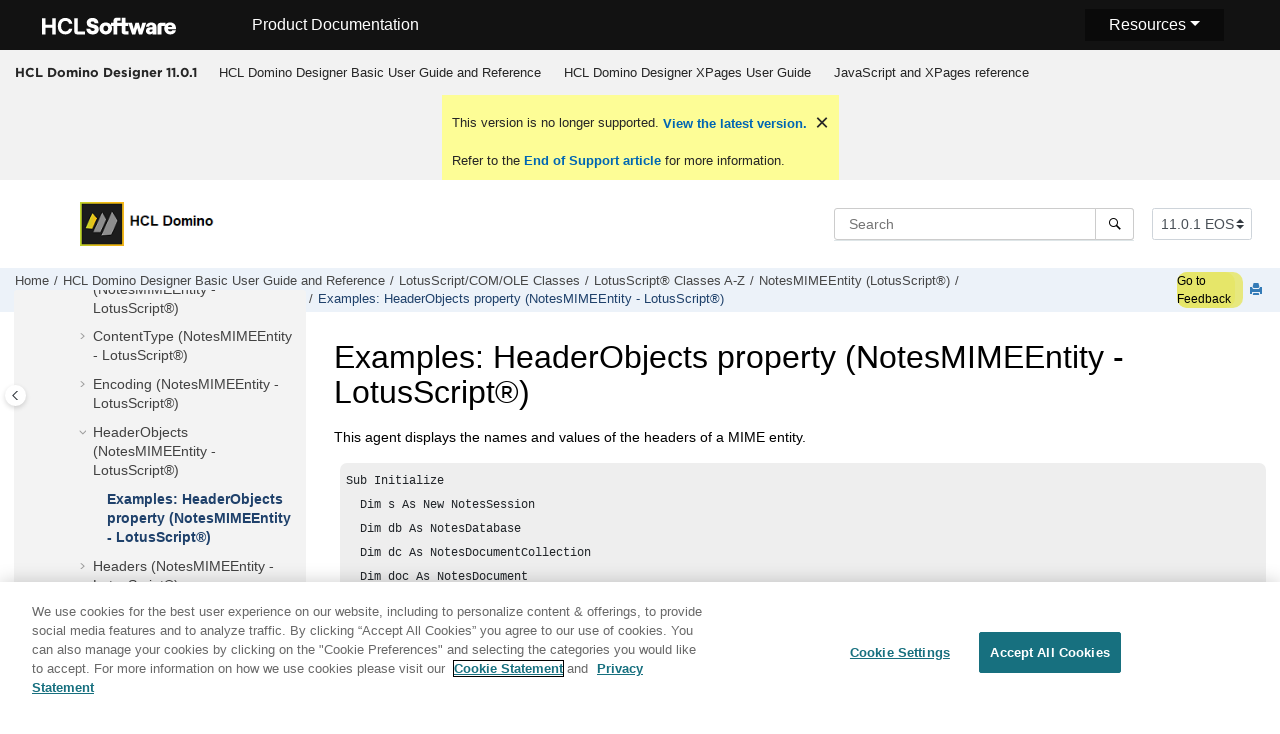

--- FILE ---
content_type: text/html
request_url: https://help.hcl-software.com/dom_designer/11.0.1/basic/H_EXAMPLES_HEADEROBJECTS_PROPERTY_MIMEENTITY.html
body_size: 15413
content:
<!DOCTYPE html><html xmlns="http://www.w3.org/1999/xhtml" xml:lang="en-us" lang="en-us" data-whc_version="25.0">
    <head><link rel="shortcut icon" href="../favicon.png"/><link rel="icon" href="../favicon.png"/><meta http-equiv="Content-Type" content="text/html; charset=UTF-8"/><meta name="viewport" content="width=device-width, initial-scale=1.0"/><meta http-equiv="X-UA-Compatible" content="IE=edge"/><meta name="DC.rights.owner" content="(C) Copyright 2024"/><meta name="copyright" content="(C) Copyright 2024"/><meta name="generator" content="DITA-OT"/><meta name="DC.type" content="reference"/><meta name="description" content="This agent displays the names and values of the headers of a MIME entity."/><meta name="DC.relation" content="../basic/H_HEADEROBJECTS_PROPERTY_MIMEENTITY.html"/><meta name="DC.relation" content="H_HEADEROBJECTS_PROPERTY_MIMEENTITY.html"/><meta name="DC.audience.experiencelevel" content="general"/><meta name="DC.audience.type" content="developer"/><meta name="DC.audience.type" content="user"/><meta name="DC.format" content="HTML5"/><meta name="DC.identifier" content="H_EXAMPLES_HEADEROBJECTS_PROPERTY_MIMEENTITY"/><meta name="DC.language" content="en-us"/>        
      <title>Examples: HeaderObjects property (NotesMIMEEntity - LotusScript)</title><!--  Generated with Oxygen version 25.0, build number 2023012609.  --><meta name="wh-path2root" content="../"/><meta name="wh-toc-id" content="H_EXAMPLES_HEADEROBJECTS_PROPERTY_MIMEENTITY-d94681e66074"/><meta name="wh-source-relpath" content="basic/H_EXAMPLES_HEADEROBJECTS_PROPERTY_MIMEENTITY.dita"/><meta name="wh-out-relpath" content="basic/H_EXAMPLES_HEADEROBJECTS_PROPERTY_MIMEENTITY.html"/>

    <link rel="stylesheet" type="text/css" href="../oxygen-webhelp/app/commons.css?buildId=2023012609"/>
    <link rel="stylesheet" type="text/css" href="../oxygen-webhelp/app/topic.css?buildId=2023012609"/>

    <script>
        var oxy_webhelp_navlinks = {};
    </script>
    <script src="../oxygen-webhelp/app/options/properties.js?buildId=20240913192534"></script>
    <script src="../oxygen-webhelp/app/localization/strings.js?buildId=2023012609"></script>
    <script src="../oxygen-webhelp/app/search/index/keywords.js?buildId=20240913192534"></script>
    <script defer="defer" src="../oxygen-webhelp/app/commons.js?buildId=2023012609"></script>
    <script defer="defer" src="../oxygen-webhelp/app/topic.js?buildId=2023012609"></script>
<link rel="stylesheet" type="text/css" href="../oxygen-webhelp/template/oxygen.css?buildId=2023012609"/><link href="https://fonts.googleapis.com/icon?family=Material+Icons" rel="stylesheet"/><!-- 
Release Version: v.Q42023  
-->


  <!--To fix Uncaught ReferenceError: $ is not defined in jQuery-->
  <script src="https://code.jquery.com/jquery-3.5.1.min.js"></script>
    
  
  
 <!-- <link rel="stylesheet" type="text/css" href="${oxygen-webhelp-template-dir}/resources/css/custom-hcl.css" /> -->

 <!-- OneTrust Cookies Consent Notice start -->
    <script type="text/javascript" src="https://cdn.cookielaw.org/consent/99b8d579-c52a-43c9-ab7b-a35e60de7103/OtAutoBlock.js"></script>
    <script src="https://cdn.cookielaw.org/scripttemplates/otSDKStub.js" type="text/javascript" charset="UTF-8" data-domain-script="99b8d579-c52a-43c9-ab7b-a35e60de7103"></script>
    <script type="text/javascript"><!--

        function OptanonWrapper() { }
    
--></script>
    <!-- OneTrust Cookies Consent Notice end -->
 
    <!-- Global site tag (gtag.js) - Google Analytics start-->
   
<script src="https://www.googletagmanager.com/gtag/js?id=UA-169645537-2" class="optanon-category-C0002-C0003-C0004-C0005"></script>
<script type="text/javascript" class="optanon-category-C0002-C0003-C0004-C0005"><!--

  window.dataLayer = window.dataLayer || [];
  function gtag(){dataLayer.push(arguments);}
  gtag('js', new Date());

  gtag('config', 'UA-169645537-2');
  gtag('config', 'G-7LF0XY95M1');

--></script>

<!-- Google Tag Manager -->
<script><!--
(function(w,d,s,l,i){w[l]=w[l]||[];w[l].push({'gtm.start':
new Date().getTime(),event:'gtm.js'});var f=d.getElementsByTagName(s)[0],
j=d.createElement(s),dl=l!='dataLayer'?'&amp;l='+l:'';j.async=true;j.src=
'https://www.googletagmanager.com/gtm.js?id='+i+dl;f.parentNode.insertBefore(j,f);
})(window,document,'script','dataLayer','GTM-TNNFCCM');
--></script>
<!-- End Google Tag Manager -->


    <!-- Global site tag (gtag.js) - Google Analytics end-->
<!-- SmartCat--> 

    <!-- SmartCat-->

    <script type="module" src="../oxygen-webhelp/template/resources/js/custom-hcl.js"></script>
    <script type="module" src="../oxygen-webhelp/template/resources/js/constants.js"></script>
    <script type="module" src="../oxygen-webhelp/template/resources/js/lang.js"></script>

   

    <!-- twitter widget -->
    <script async="true" src="https://platform.twitter.com/widgets.js" charset="utf-8"></script>
 
 <script type="text/javascript"><!--

        function closebtn() {
          
            const x = document.getElementById("vrnban");
            
            x.addEventListener("click", () => {
   x.remove();
   });
        }
 
--></script> 
</head>

    <body id="H_EXAMPLES_HEADEROBJECTS_PROPERTY_MIMEENTITY" class="wh_topic_page frmBody">
        <a href="#wh_topic_body" class="sr-only sr-only-focusable">
            Jump to main content
        </a>
        
        <!-- 
Release Version: v.Q42023  
--><nav class="navbar navbar-expand-lg navbar-dark">
    <a class="navbar-brand" href="https://www.hcltechsw.com/wps/portal/hclsw-home" style="vertical-align: unset;">
        <img width="150" height="50" src="https://help.hcltechsw.com/assets/images/HCL_Software_Logo_White.svg" alt="HCL Logo" target="_blank" rel="noopener noreferrer"/>
    </a>
    <a href="https://help.hcltechsw.com/">
        <span id="brandName" class="title brandFont" style="vertical-align: middle; font-size: 16px; color:#ffffff;">Product Documentation</span>
    </a>

		<button class="navbar-toggler" type="button" data-toggle="collapse" data-target="#navbarSupportedContent" aria-controls="navbarSupportedContent" aria-expanded="false" aria-label="Toggle navigation">
        <span class="navbar-toggler-icon"></span>
    </button>
  <span id="scLangSelectorContainer"></span>
  <div style="position:absolute;right:270px" id="scLangSelectorContainer"></div>
	<div id="navbarSupportedContent" class="dropdnmenu justify-content-end brandFont">
        <button id="rscdropdown" type="button" class="dropdbtnmenu  dropdown-toggle" data-toggle="dropdown" aria-expanded="false">Resources</button>
        <div id="resourceSupport" class="dropdnmenu-content">
          <a id="customerSupport" href="https://support.hcltechsw.com" target="_blank" rel="noopener noreferrer">Customer Support</a>
          <a id="learningAcademy" href="https://hclsoftwareu.hcltechsw.com/" target="_blank" rel="noopener noreferrer">HCLSoftware U</a>
          <a id="communitySupport" href="https://support.hcltechsw.com/community" target="_blank" rel="noopener noreferrer">Community Forums</a>
		   <a id="customerIdea" href="https://www.hcl-software.com/resources/submit-idea" target="_blank" rel="noopener noreferrer">Customer Idea Portal</a>
        </div>
    </div>

<!-- Google Tag Manager (noscript) -->
<noscript><iframe src="https://www.googletagmanager.com/ns.html?id=GTM-TNNFCCM" height="0" width="0" style="display:none;visibility:hidden"></iframe></noscript>
<!-- End Google Tag Manager (noscript) -->

</nav>
        
        
        <header class="navbar navbar-default wh_header">
    <div class="container-fluid">
        <div class="wh_header_flex_container navbar-nav navbar-expand-md navbar-dark">
            <div class="wh_logo_and_publication_title_container">
                <div class="wh_logo_and_publication_title">
                    
                    
                    <div class=" wh_publication_title "><a href="../index.html"><span class="title">HCL Domino Designer 11.0.1</span></a></div>
                    
                </div>
                
                <button type="button" data-target="#wh_top_menu_and_indexterms_link" id="wh_menu_mobile_button" data-toggle="collapse" class="navbar-toggler collapsed wh_toggle_button" aria-expanded="false" aria-label="Toggle menu" aria-controls="wh_top_menu_and_indexterms_link">
                    <span class="navbar-toggler-icon"></span>
                </button>
            </div>

            <div class="wh_top_menu_and_indexterms_link collapse navbar-collapse" id="wh_top_menu_and_indexterms_link">
                
                <nav class=" wh_top_menu " aria-label="Menu Container"><ul role="menubar" aria-label="Menu"><li role="menuitem" aria-haspopup="true" aria-expanded="false" class="has-children"><span id="domino_designer_basic_user_guide_and_reference-d94681e28-mi" data-tocid="domino_designer_basic_user_guide_and_reference-d94681e28" data-state="not-ready" class=" topicref " data-id="domino_designer_basic_user_guide_and_reference"><span class="title"><a href="../basic/domino_designer_basic_user_guide_and_reference.html">HCL Domino Designer Basic User Guide and Reference</a></span></span></li><li role="menuitem" aria-haspopup="true" aria-expanded="false" class="has-children"><span id="ibm_domino_designer_xpages_user_guide-d94681e137681-mi" data-tocid="ibm_domino_designer_xpages_user_guide-d94681e137681" data-state="not-ready" class=" topicref " data-id="ibm_domino_designer_xpages_user_guide"><span class="title"><a href="../xpageuser/ibm_domino_designer_xpages_user_guide.html">HCL Domino Designer XPages User Guide</a></span></span></li><li role="menuitem" aria-haspopup="true" aria-expanded="false" class="has-children"><span id="ibmworkplacedesignerreference-d94681e152374-mi" data-tocid="ibmworkplacedesignerreference-d94681e152374" data-state="not-ready" class=" topicref " data-id="ibmworkplacedesignerreference"><span class="title"><a href="../reference/r_wpdr_intro_c.html">JavaScript and XPages reference</a></span></span></li></ul></nav>
                
                
            </div>
        </div>
    </div>
</header>
        
        
         
        
        <div xmlns="" xmlns:oxyf="http://www.oxygenxml.com/functions" xmlns:whc="http://www.oxygenxml.com/webhelp/components" class="custom-search-component"><div xmlns="http://www.w3.org/1999/xhtml" class=" wh_search_input navbar-form wh_topic_page_search search " role="form">
            
            
            
            <form id="searchForm" method="get" role="search" action="../search.html"><div><input type="search" placeholder="Search " class="wh_search_textfield" id="textToSearch" name="searchQuery" aria-label="Search query" required="required"/><button type="submit" class="wh_search_button" aria-label="Search"><span class="search_input_text">Search</span></button></div></form>
            
            
            
        </div><!-- 
Release Version: v.Q42023  
--><div xmlns="http://www.w3.org/1999/xhtml" class="after-search">
    <div class="version-container">
        <select id="versions" class="custom-select custom-select-md lang-selector" data-toggle="tooltip" title="Select a version">
        </select>
    </div>
    <div class="language-container">
      <!--  <label class="lang-label" for="languages">Language:</label> -->
        <select id="languages" class="custom-select custom-select-md lang-selector" data-toggle="tooltip" title="Select a language">
        </select>  
    </div>
	<!--
	<div id="pdficon" class="wh_right_tools pdf_link" style="display:none">
<a target="_blank" href="www" title="PDF document" aria-label="PDF document" class="wh_external_resourse_link">
<img src="${path(oxygen-webhelp-output-dir)}/oxygen-webhelp/template/resources/images/PDF-SVG-icons_PDF-doc-1.svg" class="svgimg"/>
</a>
</div>
-->
</div></div>
        
        <div class="container-fluid" id="wh_topic_container">
            <div class="row">

                <nav class="wh_tools d-print-none navbar-expand-md" aria-label="Tools">
                    
                    <div data-tooltip-position="bottom" class=" wh_breadcrumb "><ol class="d-print-none"><li><span class="home"><a href="../index.html"><span>Home</span></a></span></li><li><div class="topicref" data-id="domino_designer_basic_user_guide_and_reference"><div class="title"><a href="../basic/domino_designer_basic_user_guide_and_reference.html">HCL Domino Designer Basic User Guide and Reference</a><div class="wh-tooltip"><p class="shortdesc">This guide provides information on using HCL Domino Designer and programming language reference information.</p></div></div></div></li><li><div class="topicref" data-id="H_LOTUSSCRIPT_NOTES_CLASSES"><div class="title"><a href="../basic/H_LOTUSSCRIPT_NOTES_CLASSES.html">LotusScript/COM/OLE Classes</a></div></div></li><li><div class="topicref" data-id="H_4_LOTUSSCRIPT_NOTES_CLASSES_REFERENCE"><div class="title"><a href="../basic/H_4_LOTUSSCRIPT_NOTES_CLASSES_REFERENCE.html">LotusScript® Classes A-Z</a><div class="wh-tooltip"><p class="shortdesc">This documentation lists each class, property, and method in the Domino® class library. Each class is followed by an alphabetical listing of the properties for that class and an alphabetical listing of the methods for that class. To find the property or method you want, turn to the class to which the property or method belongs.</p></div></div></div></li><li><div class="topicref" data-id="H_NOTESMIMEENTITY_CLASS_OVERVIEW"><div class="title"><a href="../basic/H_NOTESMIMEENTITY_CLASS_OVERVIEW.html">NotesMIMEEntity (LotusScript®)</a><div class="wh-tooltip"><p class="shortdesc">Represents the MIME (Multipurpose Internet Mail Extensions) content of a document.</p></div></div></div></li><li><div class="topicref" data-id="H_HEADEROBJECTS_PROPERTY_MIMEENTITY"><div class="title"><a href="../basic/H_HEADEROBJECTS_PROPERTY_MIMEENTITY.html">HeaderObjects (NotesMIMEEntity - LotusScript®)</a><div class="wh-tooltip"><p class="shortdesc">Read-only. All headers for a MIME entity.</p></div></div></div></li><li class="active"><div class="topicref" data-id="H_EXAMPLES_HEADEROBJECTS_PROPERTY_MIMEENTITY"><div class="title"><a href="../basic/H_EXAMPLES_HEADEROBJECTS_PROPERTY_MIMEENTITY.html">Examples: HeaderObjects property (NotesMIMEEntity - LotusScript®)</a><div class="wh-tooltip"><p class="shortdesc">This agent displays the names and values of the headers of a MIME entity.</p></div></div></div></li></ol></div>
                    <!-- * Author: * Release Version: v.Q42023 *-->
<div id="fdbk" class="feedbackcontainer">
<a id="fdbkL" href="#rateCheck" class="feedbackcontainer"> Go to Feedback</a>
</div>

                    
                    
                    <div class="wh_right_tools">
                        <button class="wh_hide_highlight" aria-label="Toggle search highlights" title="Toggle search highlights"></button>
                        <button class="webhelp_expand_collapse_sections" data-next-state="collapsed" aria-label="Collapse sections" title="Collapse sections"></button>
                        
                        
                        
                        
                        <div class=" wh_print_link print d-none d-md-inline-block "><button onClick="window.print()" title="Print this page" aria-label="Print this page"></button></div>
                        
                        <button type="button" id="wh_toc_button" class="custom-toggler navbar-toggler collapsed wh_toggle_button navbar-light" aria-expanded="false" aria-label="Toggle publishing table of content" aria-controls="wh_publication_toc">
                            <span class="navbar-toggler-icon"></span>
                        </button>
                    </div>
                    
                </nav>
            </div>
            
            
            
            
            <div class="wh_content_area">
                <div class="row">
                    
                        <nav id="wh_publication_toc" class="col-lg-3 col-md-3 col-sm-12 d-md-block d-none d-print-none" aria-label="Table of Contents Container">
                            <div id="wh_publication_toc_content">
		                        
                            	<div class=" wh_publication_toc " data-tooltip-position="right"><span class="expand-button-action-labels"><span id="button-expand-action" role="button" aria-label="Expand"></span><span id="button-collapse-action" role="button" aria-label="Collapse"></span><span id="button-pending-action" role="button" aria-label="Pending"></span></span><ul role="tree" aria-label="Table of Contents"><li role="treeitem" aria-expanded="true"><div data-tocid="domino_designer_basic_user_guide_and_reference-d94681e28" class="topicref" data-id="domino_designer_basic_user_guide_and_reference" data-state="expanded"><span role="button" tabindex="0" aria-labelledby="button-collapse-action domino_designer_basic_user_guide_and_reference-d94681e28-link" class="wh-expand-btn"></span><div class="title"><a href="../basic/domino_designer_basic_user_guide_and_reference.html" id="domino_designer_basic_user_guide_and_reference-d94681e28-link">HCL Domino Designer Basic User Guide and Reference</a><div class="wh-tooltip"><p class="shortdesc">This guide provides information on using HCL Domino Designer and programming language reference information.</p></div></div></div><ul role="group" class="navbar-nav nav-list"><li role="treeitem" aria-expanded="false"><div data-tocid="wpd_data-d94681e42" class="topicref" data-id="wpd_data" data-state="not-ready"><span role="button" tabindex="0" aria-labelledby="button-expand-action wpd_data-d94681e42-link" class="wh-expand-btn"></span><div class="title"><a href="../basic/wpd_whatsnew.html" id="wpd_data-d94681e42-link">What's new in HCL Domino Designer 11 for developers?</a><div class="wh-tooltip"><p class="shortdesc">The following features are new for developers in HCL Domino® Designer 11.</p></div></div></div></li><li role="treeitem" aria-expanded="false"><div data-tocid="H_ACCESSIBILITY_OVER-d94681e301" class="topicref" data-id="H_ACCESSIBILITY_OVER" data-state="not-ready"><span role="button" tabindex="0" aria-labelledby="button-expand-action H_ACCESSIBILITY_OVER-d94681e301-link" class="wh-expand-btn"></span><div class="title"><a href="../basic/H_ACCESSIBILITY_OVER.html" id="H_ACCESSIBILITY_OVER-d94681e301-link">Accessibility and keyboard shortcuts</a><div class="wh-tooltip"><p class="shortdesc">Accessibility features assist users who have a disability, such as restricted mobility or limited vision, to use information technology content successfully. </p></div></div></div></li><li role="treeitem" aria-expanded="false"><div data-tocid="H_ONLINE_DESIGNER_HELP_OVERVIEW_9778_CHAP-d94681e479" class="topicref" data-id="H_ONLINE_DESIGNER_HELP_OVERVIEW_9778_CHAP" data-state="not-ready"><span role="button" tabindex="0" aria-labelledby="button-expand-action H_ONLINE_DESIGNER_HELP_OVERVIEW_9778_CHAP-d94681e479-link" class="wh-expand-btn"></span><div class="title"><a href="../basic/H_ONLINE_DESIGNER_HELP_OVERVIEW_9778_CHAP.html" id="H_ONLINE_DESIGNER_HELP_OVERVIEW_9778_CHAP-d94681e479-link">Application Design</a><div class="wh-tooltip"><p class="shortdesc">Welcome to the Application Design section of Domino® Designer Help. </p></div></div></div></li><li role="treeitem" aria-expanded="false"><div data-tocid="H_APPLICATION_MANAGEMENT_HELP_OVERVIEW_CHAP-d94681e6895" class="topicref" data-id="H_APPLICATION_MANAGEMENT_HELP_OVERVIEW_CHAP" data-state="not-ready"><span role="button" tabindex="0" aria-labelledby="button-expand-action H_APPLICATION_MANAGEMENT_HELP_OVERVIEW_CHAP-d94681e6895-link" class="wh-expand-btn"></span><div class="title"><a href="../basic/H_APPLICATION_MANAGEMENT_HELP_OVERVIEW_CHAP.html" id="H_APPLICATION_MANAGEMENT_HELP_OVERVIEW_CHAP-d94681e6895-link">Application Management</a><div class="wh-tooltip"><p class="shortdesc">Welcome to the Application Management section of Domino® Designer Help. </p></div></div></div></li><li role="treeitem" aria-expanded="false"><div data-tocid="concept_opw_zzn_w3b-d94681e8681" class="topicref" data-id="concept_opw_zzn_w3b" data-state="not-ready"><span role="button" tabindex="0" aria-labelledby="button-expand-action concept_opw_zzn_w3b-d94681e8681-link" class="wh-expand-btn"></span><div class="title"><a href="../basic/dql_overview.html" id="concept_opw_zzn_w3b-d94681e8681-link">Domino® Query Language</a><div class="wh-tooltip"><p class="shortdesc">Domino® Query Language (DQL) is a facility running on a Domino server that provides a terse, shorthand syntax for finding documents. It supports a wide variety and complexity of search terms. It leverages existing design elements, avoiding the need to write detailed code to access them. DQL consolidates all methods in Domino for searching document contents.</p></div></div></div></li><li role="treeitem"><div data-tocid="H_COMPAPP8_SECTIONSTARTER_CHAP-d94681e8999" class="topicref" data-id="H_COMPAPP8_SECTIONSTARTER_CHAP" data-state="leaf"><span role="button" class="wh-expand-btn"></span><div class="title"><a href="../basic/H_COMPAPP8_SECTIONSTARTER_CHAP.html" id="H_COMPAPP8_SECTIONSTARTER_CHAP-d94681e8999-link">Composite Applications - Design and Management</a><div class="wh-tooltip"><p class="shortdesc">Composite applications are a key element in a service-oriented architecture (SOA) and contextual collaboration strategy. The ability to create and edit composite applications lets you easily integrate different types of components and technologies.</p></div></div></div></li><li role="treeitem" aria-expanded="false"><div data-tocid="H_DB2_ACCESS_VIEWS_28-d94681e9013" class="topicref" data-id="H_DB2_ACCESS_VIEWS_28" data-state="not-ready"><span role="button" tabindex="0" aria-labelledby="button-expand-action H_DB2_ACCESS_VIEWS_28-d94681e9013-link" class="wh-expand-btn"></span><div class="title"><a href="../basic/H_DB2_ACCESS_VIEWS_28.html" id="H_DB2_ACCESS_VIEWS_28-d94681e9013-link">DB2® Access views</a><div class="wh-tooltip"><p class="shortdesc">Domino® Designer includes two types of design elements to assist you in managing data contained in DB2® enabled Notes® databases:</p></div></div></div></li><li role="treeitem" aria-expanded="false"><div data-tocid="H_PROGRAMMING_OVERVIEW_AND_USER_INTERFACE_CHAP-d94681e9119" class="topicref" data-id="H_PROGRAMMING_OVERVIEW_AND_USER_INTERFACE_CHAP" data-state="not-ready"><span role="button" tabindex="0" aria-labelledby="button-expand-action H_PROGRAMMING_OVERVIEW_AND_USER_INTERFACE_CHAP-d94681e9119-link" class="wh-expand-btn"></span><div class="title"><a href="../basic/H_PROGRAMMING_OVERVIEW_AND_USER_INTERFACE_CHAP.html" id="H_PROGRAMMING_OVERVIEW_AND_USER_INTERFACE_CHAP-d94681e9119-link">Programming Overview and User Interface</a><div class="wh-tooltip"><p class="shortdesc">This section contains general guidelines and examples that show where to use Java, LotusScript, and the formula language.</p></div></div></div></li><li role="treeitem" aria-expanded="false"><div data-tocid="H_NOTES_FORMULA_LANGUAGE-d94681e14273" class="topicref" data-id="H_NOTES_FORMULA_LANGUAGE" data-state="not-ready"><span role="button" tabindex="0" aria-labelledby="button-expand-action H_NOTES_FORMULA_LANGUAGE-d94681e14273-link" class="wh-expand-btn"></span><div class="title"><a href="../basic/H_NOTES_FORMULA_LANGUAGE.html" id="H_NOTES_FORMULA_LANGUAGE-d94681e14273-link">Formula Language</a><div class="wh-tooltip"><p class="shortdesc">This section documents the formula language.</p></div></div></div></li><li role="treeitem" aria-expanded="false"><div data-tocid="H_DUMMY_TOPIC_HEAD-d94681e25159" class="topicref" data-id="H_DUMMY_TOPIC_HEAD" data-state="not-ready"><span role="button" tabindex="0" aria-labelledby="button-expand-action H_DUMMY_TOPIC_HEAD-d94681e25159-link" class="wh-expand-btn"></span><div class="title"><a href="../basic/H_DUMMY_TOPIC_HEAD.html" id="H_DUMMY_TOPIC_HEAD-d94681e25159-link">LotusScript® Language</a><div class="wh-tooltip"><p class="shortdesc">Welcome to the LotusScript® Language section of Domino® Designer Help. </p></div></div></div></li><li role="treeitem" aria-expanded="true"><div data-tocid="H_LOTUSSCRIPT_NOTES_CLASSES-d94681e42241" class="topicref" data-id="H_LOTUSSCRIPT_NOTES_CLASSES" data-state="expanded"><span role="button" tabindex="0" aria-labelledby="button-collapse-action H_LOTUSSCRIPT_NOTES_CLASSES-d94681e42241-link" class="wh-expand-btn"></span><div class="title"><a href="../basic/H_LOTUSSCRIPT_NOTES_CLASSES.html" id="H_LOTUSSCRIPT_NOTES_CLASSES-d94681e42241-link">LotusScript/COM/OLE Classes</a></div></div><ul role="group" class="navbar-nav nav-list"><li role="treeitem" aria-expanded="false"><div data-tocid="H_3_LOTUSSCRIPT_USING_LOTUSSCRIPT_IN_NOTES-d94681e42252" class="topicref" data-id="H_3_LOTUSSCRIPT_USING_LOTUSSCRIPT_IN_NOTES" data-state="not-ready"><span role="button" tabindex="0" aria-labelledby="button-expand-action H_3_LOTUSSCRIPT_USING_LOTUSSCRIPT_IN_NOTES-d94681e42252-link" class="wh-expand-btn"></span><div class="title"><a href="../basic/H_3_LOTUSSCRIPT_USING_LOTUSSCRIPT_IN_NOTES.html" id="H_3_LOTUSSCRIPT_USING_LOTUSSCRIPT_IN_NOTES-d94681e42252-link">LotusScript® Classes Coding Guidelines</a><div class="wh-tooltip"><p class="shortdesc">The following topics cover some general guidelines for writing LotusScript® code using Domino® objects:</p></div></div></div></li><li role="treeitem" aria-expanded="true"><div data-tocid="H_4_LOTUSSCRIPT_NOTES_CLASSES_REFERENCE-d94681e44375" class="topicref" data-id="H_4_LOTUSSCRIPT_NOTES_CLASSES_REFERENCE" data-state="expanded"><span role="button" tabindex="0" aria-labelledby="button-collapse-action H_4_LOTUSSCRIPT_NOTES_CLASSES_REFERENCE-d94681e44375-link" class="wh-expand-btn"></span><div class="title"><a href="../basic/H_4_LOTUSSCRIPT_NOTES_CLASSES_REFERENCE.html" id="H_4_LOTUSSCRIPT_NOTES_CLASSES_REFERENCE-d94681e44375-link">LotusScript® Classes A-Z</a><div class="wh-tooltip"><p class="shortdesc">This documentation lists each class, property, and method in the Domino® class library. Each class is followed by an alphabetical listing of the properties for that class and an alphabetical listing of the methods for that class. To find the property or method you want, turn to the class to which the property or method belongs.</p></div></div></div><ul role="group" class="navbar-nav nav-list"><li role="treeitem"><div data-tocid="H_PROPERTIES_AND_METHODS_WITH_ECL_SECURITY-d94681e44394" class="topicref" data-id="H_PROPERTIES_AND_METHODS_WITH_ECL_SECURITY" data-state="leaf"><span role="button" class="wh-expand-btn"></span><div class="title"><a href="../basic/H_PROPERTIES_AND_METHODS_WITH_ECL_SECURITY.html" id="H_PROPERTIES_AND_METHODS_WITH_ECL_SECURITY-d94681e44394-link">Properties and methods with ECL security</a><div class="wh-tooltip"><p class="shortdesc">The following tables list the properties and methods affected by an Execution Control List (ECL). These properties cannot be accessed or set, and these methods do not execute on the workstation, unless the marked ECL privileges are granted to the signer of the formula.</p></div></div></div></li><li role="treeitem" aria-expanded="false"><div data-tocid="H_CONSTANTS_LS_INTRO-d94681e44409" class="topicref" data-id="H_CONSTANTS_LS_INTRO" data-state="not-ready"><span role="button" tabindex="0" aria-labelledby="button-expand-action H_CONSTANTS_LS_INTRO-d94681e44409-link" class="wh-expand-btn"></span><div class="title"><a href="../basic/H_CONSTANTS_LS_INTRO.html" id="H_CONSTANTS_LS_INTRO-d94681e44409-link">LotusScript® constants</a><div class="wh-tooltip"><p class="shortdesc">The following sections provide contextual information for the constants used by the LotusScript® classes. Listed are the constant names, their integer values (in parentheses), and the properties and methods in which they are used.</p></div></div></div></li><li role="treeitem" aria-expanded="false"><div data-tocid="H_BUTTON_CLASS-d94681e45517" class="topicref" data-id="H_BUTTON_CLASS" data-state="not-ready"><span role="button" tabindex="0" aria-labelledby="button-expand-action H_BUTTON_CLASS-d94681e45517-link" class="wh-expand-btn"></span><div class="title"><a href="../basic/H_BUTTON_CLASS.html" id="H_BUTTON_CLASS-d94681e45517-link">Button (LotusScript®)</a><div class="wh-tooltip"><p class="shortdesc">Represents an action, action hotspot, or button on a form or document.</p></div></div></div></li><li role="treeitem" aria-expanded="false"><div data-tocid="H_FIELD_CLASS-d94681e45569" class="topicref" data-id="H_FIELD_CLASS" data-state="not-ready"><span role="button" tabindex="0" aria-labelledby="button-expand-action H_FIELD_CLASS-d94681e45569-link" class="wh-expand-btn"></span><div class="title"><a href="../basic/H_FIELD_CLASS.html" id="H_FIELD_CLASS-d94681e45569-link">Field (LotusScript®)</a><div class="wh-tooltip"><p class="shortdesc">Represents a field on a form.</p></div></div></div></li><li role="treeitem" aria-expanded="false"><div data-tocid="H_NAVIGATOR_CLASS-d94681e45708" class="topicref" data-id="H_NAVIGATOR_CLASS" data-state="not-ready"><span role="button" tabindex="0" aria-labelledby="button-expand-action H_NAVIGATOR_CLASS-d94681e45708-link" class="wh-expand-btn"></span><div class="title"><a href="../basic/H_NAVIGATOR_CLASS.html" id="H_NAVIGATOR_CLASS-d94681e45708-link">Navigator (LotusScript®)</a><div class="wh-tooltip"><p class="shortdesc">Represents a navigator button, hotspot, or other navigator object.</p></div></div></div></li><li role="treeitem" aria-expanded="false"><div data-tocid="H_NOTESACL_CLASS-d94681e45743" class="topicref" data-id="H_NOTESACL_CLASS" data-state="not-ready"><span role="button" tabindex="0" aria-labelledby="button-expand-action H_NOTESACL_CLASS-d94681e45743-link" class="wh-expand-btn"></span><div class="title"><a href="../basic/H_NOTESACL_CLASS.html" id="H_NOTESACL_CLASS-d94681e45743-link">NotesACL (LotusScript®)</a><div class="wh-tooltip"><p class="shortdesc">Represents the access control list (ACL) of a database.</p></div></div></div></li><li role="treeitem" aria-expanded="false"><div data-tocid="H_NOTESACLENTRY_CLASS-d94681e46321" class="topicref" data-id="H_NOTESACLENTRY_CLASS" data-state="not-ready"><span role="button" tabindex="0" aria-labelledby="button-expand-action H_NOTESACLENTRY_CLASS-d94681e46321-link" class="wh-expand-btn"></span><div class="title"><a href="../basic/H_NOTESACLENTRY_CLASS.html" id="H_NOTESACLENTRY_CLASS-d94681e46321-link">NotesACLEntry (LotusScript®)</a><div class="wh-tooltip"><p class="shortdesc">Represents a single entry in an access control list. An entry may be for a person, a group, or a server.</p></div></div></div></li><li role="treeitem" aria-expanded="false"><div data-tocid="H_NOTESADMINISTRATIONPROCESS_CLASS-d94681e47100" class="topicref" data-id="H_NOTESADMINISTRATIONPROCESS_CLASS" data-state="not-ready"><span role="button" tabindex="0" aria-labelledby="button-expand-action H_NOTESADMINISTRATIONPROCESS_CLASS-d94681e47100-link" class="wh-expand-btn"></span><div class="title"><a href="../basic/H_NOTESADMINISTRATIONPROCESS_CLASS.html" id="H_NOTESADMINISTRATIONPROCESS_CLASS-d94681e47100-link">NotesAdministrationProcess (LotusScript®)</a><div class="wh-tooltip"><p class="shortdesc">Represents the administration process.</p></div></div></div></li><li role="treeitem" aria-expanded="false"><div data-tocid="H_NOTESAGENT_CLASS-d94681e48554" class="topicref" data-id="H_NOTESAGENT_CLASS" data-state="not-ready"><span role="button" tabindex="0" aria-labelledby="button-expand-action H_NOTESAGENT_CLASS-d94681e48554-link" class="wh-expand-btn"></span><div class="title"><a href="../basic/H_NOTESAGENT_CLASS.html" id="H_NOTESAGENT_CLASS-d94681e48554-link">NotesAgent (LotusScript®)</a><div class="wh-tooltip"><p class="shortdesc">Represents an agent. The agent may be shared or private, and may be a Release 3 macro.</p></div></div></div></li><li role="treeitem" aria-expanded="false"><div data-tocid="r_domino_-d94681e49493" class="topicref" data-id="r_domino_" data-state="not-ready"><span role="button" tabindex="0" aria-labelledby="button-expand-action r_domino_-d94681e49493-link" class="wh-expand-btn"></span><div class="title"><a href="../basic/H_NOTESCALENDAR_CLASS.html" id="r_domino_-d94681e49493-link">NotesCalendar (LotusScript)</a><div class="wh-tooltip"><p class="shortdesc">Represents a Domino® calendar.</p></div></div></div></li><li role="treeitem" aria-expanded="false"><div data-tocid="r_domino_-d94681e49786" class="topicref" data-id="r_domino_" data-state="not-ready"><span role="button" tabindex="0" aria-labelledby="button-expand-action r_domino_-d94681e49786-link" class="wh-expand-btn"></span><div class="title"><a href="../basic/H_NOTESCALENDARENTRY_CLASS.html" id="r_domino_-d94681e49786-link">NotesCalendarEntry (LotusScript)</a><div class="wh-tooltip"><p class="shortdesc">Represents a Domino® calendar entry.</p></div></div></div></li><li role="treeitem" aria-expanded="false"><div data-tocid="r_domino_-d94681e50083" class="topicref" data-id="r_domino_" data-state="not-ready"><span role="button" tabindex="0" aria-labelledby="button-expand-action r_domino_-d94681e50083-link" class="wh-expand-btn"></span><div class="title"><a href="../basic/H_NOTESCALENDARNOTICE_CLASS.html" id="r_domino_-d94681e50083-link">NotesCalendarNotice (LotusScript)</a><div class="wh-tooltip"><p class="shortdesc">Represents a Domino® calendar notice.</p></div></div></div></li><li role="treeitem" aria-expanded="false"><div data-tocid="H_NOTESCOLOROBJECT_CLASS-d94681e50377" class="topicref" data-id="H_NOTESCOLOROBJECT_CLASS" data-state="not-ready"><span role="button" tabindex="0" aria-labelledby="button-expand-action H_NOTESCOLOROBJECT_CLASS-d94681e50377-link" class="wh-expand-btn"></span><div class="title"><a href="../basic/H_NOTESCOLOROBJECT_CLASS.html" id="H_NOTESCOLOROBJECT_CLASS-d94681e50377-link">NotesColorObject (LotusScript®)</a><div class="wh-tooltip"><p class="shortdesc">Represents a color.</p></div></div></div></li><li role="treeitem" aria-expanded="false"><div data-tocid="H_NOTESDATABASE_CLASS-d94681e50713" class="topicref" data-id="H_NOTESDATABASE_CLASS" data-state="not-ready"><span role="button" tabindex="0" aria-labelledby="button-expand-action H_NOTESDATABASE_CLASS-d94681e50713-link" class="wh-expand-btn"></span><div class="title"><a href="../basic/H_NOTESDATABASE_CLASS.html" id="H_NOTESDATABASE_CLASS-d94681e50713-link">NotesDatabase (LotusScript®)</a><div class="wh-tooltip"><p class="shortdesc">Represents a Notes® database.</p></div></div></div></li><li role="treeitem" aria-expanded="false"><div data-tocid="H_NOTESDATERANGE_CLASS-d94681e54076" class="topicref" data-id="H_NOTESDATERANGE_CLASS" data-state="not-ready"><span role="button" tabindex="0" aria-labelledby="button-expand-action H_NOTESDATERANGE_CLASS-d94681e54076-link" class="wh-expand-btn"></span><div class="title"><a href="../basic/H_NOTESDATERANGE_CLASS.html" id="H_NOTESDATERANGE_CLASS-d94681e54076-link">NotesDateRange (LotusScript®)</a><div class="wh-tooltip"><p class="shortdesc">Represents a range of dates and times. </p></div></div></div></li><li role="treeitem" aria-expanded="false"><div data-tocid="H_NOTESDATETIME_CLASS-d94681e54190" class="topicref" data-id="H_NOTESDATETIME_CLASS" data-state="not-ready"><span role="button" tabindex="0" aria-labelledby="button-expand-action H_NOTESDATETIME_CLASS-d94681e54190-link" class="wh-expand-btn"></span><div class="title"><a href="../basic/H_NOTESDATETIME_CLASS.html" id="H_NOTESDATETIME_CLASS-d94681e54190-link">NotesDateTime (LotusScript®)</a><div class="wh-tooltip"><p class="shortdesc">Represents a date and time. Provides a means of translating between the LotusScript® date-time format and the Domino® format.</p></div></div></div></li><li role="treeitem" aria-expanded="false"><div data-tocid="H_NOTESDBDIRECTORY_CLASS-d94681e54900" class="topicref" data-id="H_NOTESDBDIRECTORY_CLASS" data-state="not-ready"><span role="button" tabindex="0" aria-labelledby="button-expand-action H_NOTESDBDIRECTORY_CLASS-d94681e54900-link" class="wh-expand-btn"></span><div class="title"><a href="../basic/H_NOTESDBDIRECTORY_CLASS.html" id="H_NOTESDBDIRECTORY_CLASS-d94681e54900-link">NotesDbDirectory (LotusScript®)</a><div class="wh-tooltip"><p class="shortdesc">Represents the Notes® databases on a specific server or local computer.</p></div></div></div></li><li role="treeitem" aria-expanded="false"><div data-tocid="H_NOTESDIRECTORY_CLASS-d94681e55218" class="topicref" data-id="H_NOTESDIRECTORY_CLASS" data-state="not-ready"><span role="button" tabindex="0" aria-labelledby="button-expand-action H_NOTESDIRECTORY_CLASS-d94681e55218-link" class="wh-expand-btn"></span><div class="title"><a href="../basic/H_NOTESDIRECTORY_CLASS.html" id="H_NOTESDIRECTORY_CLASS-d94681e55218-link">NotesDirectory (LotusScript®)</a><div class="wh-tooltip"><p class="shortdesc">Represents the Notes® directories on a specific server or local computer, each of which is associated with one or more directory navigators to allow directory lookups.  </p></div></div></div></li><li role="treeitem" aria-expanded="false"><div data-tocid="H_NOTESDIRECTORYNAVIGATOR_CLASS-d94681e55710" class="topicref" data-id="H_NOTESDIRECTORYNAVIGATOR_CLASS" data-state="not-ready"><span role="button" tabindex="0" aria-labelledby="button-expand-action H_NOTESDIRECTORYNAVIGATOR_CLASS-d94681e55710-link" class="wh-expand-btn"></span><div class="title"><a href="../basic/H_NOTESDIRECTORYNAVIGATOR_CLASS.html" id="H_NOTESDIRECTORYNAVIGATOR_CLASS-d94681e55710-link">NotesDirectoryNavigator (LotusScript®)</a><div class="wh-tooltip"><p class="shortdesc">Allows lookups of a specific associated Notes® directory on a specific server or local computer.  </p></div></div></div></li><li role="treeitem" aria-expanded="false"><div data-tocid="H_NOTESDOCUMENT_CLASS-d94681e56225" class="topicref" data-id="H_NOTESDOCUMENT_CLASS" data-state="not-ready"><span role="button" tabindex="0" aria-labelledby="button-expand-action H_NOTESDOCUMENT_CLASS-d94681e56225-link" class="wh-expand-btn"></span><div class="title"><a href="../basic/H_NOTESDOCUMENT_CLASS.html" id="H_NOTESDOCUMENT_CLASS-d94681e56225-link">NotesDocument (LotusScript®)</a><div class="wh-tooltip"><p class="shortdesc">Represents a document in a database.</p></div></div></div></li><li role="treeitem" aria-expanded="false"><div data-tocid="H_NOTESDOCUMENTCOLLECTION_CLASS-d94681e58470" class="topicref" data-id="H_NOTESDOCUMENTCOLLECTION_CLASS" data-state="not-ready"><span role="button" tabindex="0" aria-labelledby="button-expand-action H_NOTESDOCUMENTCOLLECTION_CLASS-d94681e58470-link" class="wh-expand-btn"></span><div class="title"><a href="../basic/H_NOTESDOCUMENTCOLLECTION_CLASS.html" id="H_NOTESDOCUMENTCOLLECTION_CLASS-d94681e58470-link">NotesDocumentCollection (LotusScript®)</a><div class="wh-tooltip"><p class="shortdesc">Represents a collection of documents from a database, selected according to specific criteria.</p></div></div></div></li><li role="treeitem" aria-expanded="false"><div data-tocid="reference_fzc_syh_cgb-d94681e59367" class="topicref" data-id="reference_fzc_syh_cgb" data-state="not-ready"><span role="button" tabindex="0" aria-labelledby="button-expand-action reference_fzc_syh_cgb-d94681e59367-link" class="wh-expand-btn"></span><div class="title"><a href="../basic/H_NOTESDOMINOQUERY_CLASS.html" id="reference_fzc_syh_cgb-d94681e59367-link">NotesDominoQuery (LotusScript®)</a><div class="wh-tooltip"><p class="shortdesc">LotusScript® class to compile, tune, and run Domino® Query Language queries.</p></div></div></div></li><li role="treeitem" aria-expanded="false"><div data-tocid="H_NOTESDOMATTRIBUTENODE_CLASS-d94681e59614" class="topicref" data-id="H_NOTESDOMATTRIBUTENODE_CLASS" data-state="not-ready"><span role="button" tabindex="0" aria-labelledby="button-expand-action H_NOTESDOMATTRIBUTENODE_CLASS-d94681e59614-link" class="wh-expand-btn"></span><div class="title"><a href="../basic/H_NOTESDOMATTRIBUTENODE_CLASS.html" id="H_NOTESDOMATTRIBUTENODE_CLASS-d94681e59614-link">NotesDOMAttributeNode (LotusScript®)</a><div class="wh-tooltip"><p class="shortdesc">Represents an attribute in a NotesDOMElementNode object.</p></div></div></div></li><li role="treeitem"><div data-tocid="H_NOTESDOMCDATASECTIONNODE_CLASS-d94681e59683" class="topicref" data-id="H_NOTESDOMCDATASECTIONNODE_CLASS" data-state="leaf"><span role="button" class="wh-expand-btn"></span><div class="title"><a href="../basic/H_NOTESDOMCDATASECTIONNODE_CLASS.html" id="H_NOTESDOMCDATASECTIONNODE_CLASS-d94681e59683-link">NotesDOMCDATASectionNode (LotusScript®)</a><div class="wh-tooltip"><p class="shortdesc">Represents a CDATA section in the XML data source.</p></div></div></div></li><li role="treeitem" aria-expanded="false"><div data-tocid="H_NOTESDOMCHARACTERDATANODE_CLASS-d94681e59701" class="topicref" data-id="H_NOTESDOMCHARACTERDATANODE_CLASS" data-state="not-ready"><span role="button" tabindex="0" aria-labelledby="button-expand-action H_NOTESDOMCHARACTERDATANODE_CLASS-d94681e59701-link" class="wh-expand-btn"></span><div class="title"><a href="../basic/H_NOTESDOMCHARACTERDATANODE_CLASS.html" id="H_NOTESDOMCHARACTERDATANODE_CLASS-d94681e59701-link">NotesDOMCharacterDataNode (LotusScript®)</a><div class="wh-tooltip"><p class="shortdesc">Represents character data in a DOM node.</p></div></div></div></li><li role="treeitem"><div data-tocid="H_NOTESDOMCOMMENTNODE_CLASS-d94681e59804" class="topicref" data-id="H_NOTESDOMCOMMENTNODE_CLASS" data-state="leaf"><span role="button" class="wh-expand-btn"></span><div class="title"><a href="../basic/H_NOTESDOMCOMMENTNODE_CLASS.html" id="H_NOTESDOMCOMMENTNODE_CLASS-d94681e59804-link">NotesDOMCommentNode (LotusScript®)</a><div class="wh-tooltip"><p class="shortdesc">Represents a comment in the XML.</p></div></div></div></li><li role="treeitem"><div data-tocid="H_NOTESDOMDOCUMENTFRAGMENTNODE_CLASS-d94681e59822" class="topicref" data-id="H_NOTESDOMDOCUMENTFRAGMENTNODE_CLASS" data-state="leaf"><span role="button" class="wh-expand-btn"></span><div class="title"><a href="../basic/H_NOTESDOMDOCUMENTFRAGMENTNODE_CLASS.html" id="H_NOTESDOMDOCUMENTFRAGMENTNODE_CLASS-d94681e59822-link">NotesDOMDocumentFragmentNode (LotusScript®)</a><div class="wh-tooltip"><p class="shortdesc">Represents a document fragment in the XML. </p></div></div></div></li><li role="treeitem" aria-expanded="false"><div data-tocid="H_NOTESDOMDOCUMENTNODE_CLASS-d94681e59840" class="topicref" data-id="H_NOTESDOMDOCUMENTNODE_CLASS" data-state="not-ready"><span role="button" tabindex="0" aria-labelledby="button-expand-action H_NOTESDOMDOCUMENTNODE_CLASS-d94681e59840-link" class="wh-expand-btn"></span><div class="title"><a href="../basic/H_NOTESDOMDOCUMENTNODE_CLASS.html" id="H_NOTESDOMDOCUMENTNODE_CLASS-d94681e59840-link">NotesDOMDocumentNode (LotusScript®)</a><div class="wh-tooltip"><p class="shortdesc">Represents the entire XML document. The root of the document tree.</p></div></div></div></li><li role="treeitem"><div data-tocid="H_NOTESDOMDOCUMENTTYPENODE_CLASS-d94681e60159" class="topicref" data-id="H_NOTESDOMDOCUMENTTYPENODE_CLASS" data-state="leaf"><span role="button" class="wh-expand-btn"></span><div class="title"><a href="../basic/H_NOTESDOMDOCUMENTTYPENODE_CLASS.html" id="H_NOTESDOMDOCUMENTTYPENODE_CLASS-d94681e60159-link">NotesDOMDocumentTypeNode (LotusScript®)</a><div class="wh-tooltip"><p class="shortdesc">The list of entities that are defined for the document. </p></div></div></div></li><li role="treeitem" aria-expanded="false"><div data-tocid="H_NOTESDOMELEMENTNODE_CLASS-d94681e60177" class="topicref" data-id="H_NOTESDOMELEMENTNODE_CLASS" data-state="not-ready"><span role="button" tabindex="0" aria-labelledby="button-expand-action H_NOTESDOMELEMENTNODE_CLASS-d94681e60177-link" class="wh-expand-btn"></span><div class="title"><a href="../basic/H_NOTESDOMELEMENTNODE_CLASS.html" id="H_NOTESDOMELEMENTNODE_CLASS-d94681e60177-link">NotesDOMElementNode (LotusScript®)</a><div class="wh-tooltip"><p class="shortdesc">Represents an element in an XML document.</p></div></div></div></li><li role="treeitem"><div data-tocid="H_NOTESDOMENTITYNODE_CLASS-d94681e60448" class="topicref" data-id="H_NOTESDOMENTITYNODE_CLASS" data-state="leaf"><span role="button" class="wh-expand-btn"></span><div class="title"><a href="../basic/H_NOTESDOMENTITYNODE_CLASS.html" id="H_NOTESDOMENTITYNODE_CLASS-d94681e60448-link">NotesDOMEntityNode (LotusScript®)</a><div class="wh-tooltip"><p class="shortdesc">Represents an entity node in the XML.</p></div></div></div></li><li role="treeitem"><div data-tocid="H_NOTESDOMENTITYREFERENCENODE_CLASS-d94681e60466" class="topicref" data-id="H_NOTESDOMENTITYREFERENCENODE_CLASS" data-state="leaf"><span role="button" class="wh-expand-btn"></span><div class="title"><a href="../basic/H_NOTESDOMENTITYREFERENCENODE_CLASS.html" id="H_NOTESDOMENTITYREFERENCENODE_CLASS-d94681e60466-link">NotesDOMEntityReferenceNode (LotusScript®)</a><div class="wh-tooltip"><p class="shortdesc">Represents an entity reference node in the XML.</p></div></div></div></li><li role="treeitem" aria-expanded="false"><div data-tocid="H_NOTESDOMNAMEDNODEMAP_CLASS-d94681e60485" class="topicref" data-id="H_NOTESDOMNAMEDNODEMAP_CLASS" data-state="not-ready"><span role="button" tabindex="0" aria-labelledby="button-expand-action H_NOTESDOMNAMEDNODEMAP_CLASS-d94681e60485-link" class="wh-expand-btn"></span><div class="title"><a href="../basic/H_NOTESDOMNAMEDNODEMAP_CLASS.html" id="H_NOTESDOMNAMEDNODEMAP_CLASS-d94681e60485-link">NotesDOMNamedNodeMap (LotusScript®)</a><div class="wh-tooltip"><p class="shortdesc">Used by methods of the NotesDOMNode class for returning the list of an element node's attributes.</p></div></div></div></li><li role="treeitem" aria-expanded="false"><div data-tocid="H_NOTESDOMNODE_CLASS-d94681e60537" class="topicref" data-id="H_NOTESDOMNODE_CLASS" data-state="not-ready"><span role="button" tabindex="0" aria-labelledby="button-expand-action H_NOTESDOMNODE_CLASS-d94681e60537-link" class="wh-expand-btn"></span><div class="title"><a href="../basic/H_NOTESDOMNODE_CLASS.html" id="H_NOTESDOMNODE_CLASS-d94681e60537-link">NotesDOMNode (LotusScript®)</a><div class="wh-tooltip"><p class="shortdesc">Represents a single node in the document tree. </p></div></div></div></li><li role="treeitem" aria-expanded="false"><div data-tocid="H_NOTESDOMNODELIST_CLASS-d94681e60921" class="topicref" data-id="H_NOTESDOMNODELIST_CLASS" data-state="not-ready"><span role="button" tabindex="0" aria-labelledby="button-expand-action H_NOTESDOMNODELIST_CLASS-d94681e60921-link" class="wh-expand-btn"></span><div class="title"><a href="../basic/H_NOTESDOMNODELIST_CLASS.html" id="H_NOTESDOMNODELIST_CLASS-d94681e60921-link">NotesDOMNodeList (LotusScript®)</a><div class="wh-tooltip"><p class="shortdesc">Used by methods of the NotesDOMNode class for returning the list of an element node's child elements.</p></div></div></div></li><li role="treeitem" aria-expanded="false"><div data-tocid="H_NOTESDOMNOTATIONNODE_CLASS-d94681e60998" class="topicref" data-id="H_NOTESDOMNOTATIONNODE_CLASS" data-state="not-ready"><span role="button" tabindex="0" aria-labelledby="button-expand-action H_NOTESDOMNOTATIONNODE_CLASS-d94681e60998-link" class="wh-expand-btn"></span><div class="title"><a href="../basic/H_NOTESDOMNOTATIONNODE_CLASS.html" id="H_NOTESDOMNOTATIONNODE_CLASS-d94681e60998-link">NotesDOMNotationNode (LotusScript®)</a><div class="wh-tooltip"><p class="shortdesc">Represents a notation declared in the DTD.</p></div></div></div></li><li role="treeitem" aria-expanded="false"><div data-tocid="H_NOTESDOMPARSER_CLASS-d94681e61050" class="topicref" data-id="H_NOTESDOMPARSER_CLASS" data-state="not-ready"><span role="button" tabindex="0" aria-labelledby="button-expand-action H_NOTESDOMPARSER_CLASS-d94681e61050-link" class="wh-expand-btn"></span><div class="title"><a href="../basic/H_NOTESDOMPARSER_CLASS.html" id="H_NOTESDOMPARSER_CLASS-d94681e61050-link">NotesDOMParser (LotusScript®)</a><div class="wh-tooltip"><p class="shortdesc">Processes input XML into a standard DOM (Document Object Model) tree structure.</p></div></div></div></li><li role="treeitem" aria-expanded="false"><div data-tocid="H_NOTESDOMPROCESSINGINSTRUCTIONNODE_CLASS-d94681e61255" class="topicref" data-id="H_NOTESDOMPROCESSINGINSTRUCTIONNODE_CLASS" data-state="not-ready"><span role="button" tabindex="0" aria-labelledby="button-expand-action H_NOTESDOMPROCESSINGINSTRUCTIONNODE_CLASS-d94681e61255-link" class="wh-expand-btn"></span><div class="title"><a href="../basic/H_NOTESDOMPROCESSINGINSTRUCTIONNODE_CLASS.html" id="H_NOTESDOMPROCESSINGINSTRUCTIONNODE_CLASS-d94681e61255-link">NotesDOMProcessingInstructionNode (LotusScript®)</a><div class="wh-tooltip"><p class="shortdesc">Represents a processing instruction, used in XML as a way to keep processor-specific information in the text of the document.</p></div></div></div></li><li role="treeitem" aria-expanded="false"><div data-tocid="H_NOTESDOMTEXTNODE_CLASS-d94681e61307" class="topicref" data-id="H_NOTESDOMTEXTNODE_CLASS" data-state="not-ready"><span role="button" tabindex="0" aria-labelledby="button-expand-action H_NOTESDOMTEXTNODE_CLASS-d94681e61307-link" class="wh-expand-btn"></span><div class="title"><a href="../basic/H_NOTESDOMTEXTNODE_CLASS.html" id="H_NOTESDOMTEXTNODE_CLASS-d94681e61307-link">NotesDOMTextNode (LotusScript®)</a><div class="wh-tooltip"><p class="shortdesc">Represents the textual content of an element or attribute.</p></div></div></div></li><li role="treeitem" aria-expanded="false"><div data-tocid="H_NOTESDOMXMLDECLNODE_CLASS-d94681e61342" class="topicref" data-id="H_NOTESDOMXMLDECLNODE_CLASS" data-state="not-ready"><span role="button" tabindex="0" aria-labelledby="button-expand-action H_NOTESDOMXMLDECLNODE_CLASS-d94681e61342-link" class="wh-expand-btn"></span><div class="title"><a href="../basic/H_NOTESDOMXMLDECLNODE_CLASS.html" id="H_NOTESDOMXMLDECLNODE_CLASS-d94681e61342-link">NotesDOMXMLDeclNode (LotusScript®)</a><div class="wh-tooltip"><p class="shortdesc">The XML declaration which specifies the version of XML being used.</p></div></div></div></li><li role="treeitem" aria-expanded="false"><div data-tocid="H_NOTESDXLEXPORTER_CLASS-d94681e61425" class="topicref" data-id="H_NOTESDXLEXPORTER_CLASS" data-state="not-ready"><span role="button" tabindex="0" aria-labelledby="button-expand-action H_NOTESDXLEXPORTER_CLASS-d94681e61425-link" class="wh-expand-btn"></span><div class="title"><a href="../basic/H_NOTESDXLEXPORTER_CLASS.html" id="H_NOTESDXLEXPORTER_CLASS-d94681e61425-link">NotesDXLExporter (LotusScript®)</a><div class="wh-tooltip"><p class="shortdesc">Represents the conversion of Domino® data to DXL (Domino XML).</p></div></div></div></li><li role="treeitem" aria-expanded="false"><div data-tocid="H_NOTESDXLIMPORTER_CLASS-d94681e61859" class="topicref" data-id="H_NOTESDXLIMPORTER_CLASS" data-state="not-ready"><span role="button" tabindex="0" aria-labelledby="button-expand-action H_NOTESDXLIMPORTER_CLASS-d94681e61859-link" class="wh-expand-btn"></span><div class="title"><a href="../basic/H_NOTESDXLIMPORTER_CLASS.html" id="H_NOTESDXLIMPORTER_CLASS-d94681e61859-link">NotesDXLImporter (LotusScript®)</a><div class="wh-tooltip"><p class="shortdesc">Represents the conversion of DXL (Domino® XML) to Domino data.</p></div></div></div></li><li role="treeitem" aria-expanded="false"><div data-tocid="H_NOTESEMBEDDEDOBJECT_CLASS-d94681e62150" class="topicref" data-id="H_NOTESEMBEDDEDOBJECT_CLASS" data-state="not-ready"><span role="button" tabindex="0" aria-labelledby="button-expand-action H_NOTESEMBEDDEDOBJECT_CLASS-d94681e62150-link" class="wh-expand-btn"></span><div class="title"><a href="../basic/H_NOTESEMBEDDEDOBJECT_CLASS.html" id="H_NOTESEMBEDDEDOBJECT_CLASS-d94681e62150-link">NotesEmbeddedObject (LotusScript®)</a><div class="wh-tooltip"><p class="shortdesc">Represents any one of the following:</p></div></div></div></li><li role="treeitem" aria-expanded="false"><div data-tocid="H_NOTESFORM_CLASS-d94681e62633" class="topicref" data-id="H_NOTESFORM_CLASS" data-state="not-ready"><span role="button" tabindex="0" aria-labelledby="button-expand-action H_NOTESFORM_CLASS-d94681e62633-link" class="wh-expand-btn"></span><div class="title"><a href="../basic/H_NOTESFORM_CLASS.html" id="H_NOTESFORM_CLASS-d94681e62633-link">NotesForm (LotusScript®)</a><div class="wh-tooltip"><p class="shortdesc">Represents a form in a database.</p></div></div></div></li><li role="treeitem" aria-expanded="false"><div data-tocid="reference_dvj_13m_kjb-d94681e63192" class="topicref" data-id="reference_dvj_13m_kjb" data-state="not-ready"><span role="button" tabindex="0" aria-labelledby="button-expand-action reference_dvj_13m_kjb-d94681e63192-link" class="wh-expand-btn"></span><div class="title"><a href="../basic/H_NOTESGPS_CLASS.html" id="reference_dvj_13m_kjb-d94681e63192-link">NotesGPS (LotusScript)</a><div class="wh-tooltip"><p class="shortdesc">Provides access to user location for supported platforms. Supported for HCL Nomad on iOS         and Android V1.0.4 and higher. Supported for HCL Nomad for web browsers V1.0.3 and         higher.</p></div></div></div></li><li role="treeitem" aria-expanded="false"><div data-tocid="reference_utw_3sn_kjb-d94681e63262" class="topicref" data-id="reference_utw_3sn_kjb" data-state="not-ready"><span role="button" tabindex="0" aria-labelledby="button-expand-action reference_utw_3sn_kjb-d94681e63262-link" class="wh-expand-btn"></span><div class="title"><a href="../basic/H_NOTESGPSPOSITION_CLASS.html" id="reference_utw_3sn_kjb-d94681e63262-link">NotesGPSPosition (LotusScript)</a><div class="wh-tooltip"><p class="shortdesc">Represents a position provided by the global positioning device on a platform. Currently supported for HCL Nomad beginning with Release 1.0.4.</p></div></div></div></li><li role="treeitem"><div data-tocid="reference_tml_tsn_kjb-d94681e63304" class="topicref" data-id="reference_tml_tsn_kjb" data-state="leaf"><span role="button" class="wh-expand-btn"></span><div class="title"><a href="../basic/H_NOTESGPSCOORDINATES_CLASS.html" id="reference_tml_tsn_kjb-d94681e63304-link">NotesGPSCoordinates (LotusScript)</a><div class="wh-tooltip"><p class="shortdesc">Contains the current coordinates of the position of a device. Currently supported for HCL Nomad beginning with Release 1.0.4.</p></div></div></div></li><li role="treeitem" aria-expanded="false"><div data-tocid="reference_wqg_hyz_52b-d94681e63318" class="topicref" data-id="reference_wqg_hyz_52b" data-state="not-ready"><span role="button" tabindex="0" aria-labelledby="button-expand-action reference_wqg_hyz_52b-d94681e63318-link" class="wh-expand-btn"></span><div class="title"><a href="../basic/H_NOTES_HTTPREQUEST_CLASS.html" id="reference_wqg_hyz_52b-d94681e63318-link">NotesHTTPRequest (LotusScript)</a><div class="wh-tooltip"><p class="shortdesc">LotusScript class used to make HTTP requests to web servers. </p></div></div></div></li><li role="treeitem" aria-expanded="false"><div data-tocid="H_NOTESIDVAULT_CLASS-d94681e63444" class="topicref" data-id="H_NOTESIDVAULT_CLASS" data-state="not-ready"><span role="button" tabindex="0" aria-labelledby="button-expand-action H_NOTESIDVAULT_CLASS-d94681e63444-link" class="wh-expand-btn"></span><div class="title"><a href="../basic/H_NOTESIDVAULT_CLASS.html" id="H_NOTESIDVAULT_CLASS-d94681e63444-link">NotesIDVault (LotusScript®)</a><div class="wh-tooltip"><p class="shortdesc">The NotesIDVault class is a representation of the secure storage facility for UserIDs that may be configured for Domino by policy. IDs are stored there to allow for easier management by administrators and users.  IDs from more than one server may be stored within an IDVault.   The NotesIDVault class provides methods to access UserID files, UserID objects, query the presence of an ID in the vault, sycnronise copies of IDs, and reset passwords.   The NotesIDVault class can be used to access UserID objects or files.  These can be used to accomplish the encryption or decryption of Documents while running on the server .</p></div></div></div></li><li role="treeitem" aria-expanded="false"><div data-tocid="H_NOTESINTERNATIONAL_CLASS-d94681e63584" class="topicref" data-id="H_NOTESINTERNATIONAL_CLASS" data-state="not-ready"><span role="button" tabindex="0" aria-labelledby="button-expand-action H_NOTESINTERNATIONAL_CLASS-d94681e63584-link" class="wh-expand-btn"></span><div class="title"><a href="../basic/H_NOTESINTERNATIONAL_CLASS.html" id="H_NOTESINTERNATIONAL_CLASS-d94681e63584-link">NotesInternational (LotusScript®)</a><div class="wh-tooltip"><p class="shortdesc">Represents the international settings in the operating environment, for example, the Windows™ Control Panel international settings. When any of these settings is changed in the operating environment, Domino® recognizes the new settings immediately.</p></div></div></div></li><li role="treeitem" aria-expanded="false"><div data-tocid="H_NOTESITEM_CLASS-d94681e64051" class="topicref" data-id="H_NOTESITEM_CLASS" data-state="not-ready"><span role="button" tabindex="0" aria-labelledby="button-expand-action H_NOTESITEM_CLASS-d94681e64051-link" class="wh-expand-btn"></span><div class="title"><a href="../basic/H_NOTESITEM_CLASS.html" id="H_NOTESITEM_CLASS-d94681e64051-link">NotesItem (LotusScript®)</a><div class="wh-tooltip"><p class="shortdesc">Represents a specific piece of data in a document.</p></div></div></div></li><li role="treeitem" aria-expanded="false"><div data-tocid="reference_fzx_hcx_cgb-d94681e64875" class="topicref" data-id="reference_fzx_hcx_cgb" data-state="not-ready"><span role="button" tabindex="0" aria-labelledby="button-expand-action reference_fzx_hcx_cgb-d94681e64875-link" class="wh-expand-btn"></span><div class="title"><a href="../basic/H_NOTESJSONARRAY_CLASS.html" id="reference_fzx_hcx_cgb-d94681e64875-link">NotesJSONArray (LotusScript)</a><div class="wh-tooltip"><p class="shortdesc">Represents a JSON array.</p></div></div></div></li><li role="treeitem" aria-expanded="false"><div data-tocid="reference_zvc_jfr_cgb-d94681e64987" class="topicref" data-id="reference_zvc_jfr_cgb" data-state="not-ready"><span role="button" tabindex="0" aria-labelledby="button-expand-action reference_zvc_jfr_cgb-d94681e64987-link" class="wh-expand-btn"></span><div class="title"><a href="../basic/H_NOTESJSONELEMENT_CLASS.html" id="reference_zvc_jfr_cgb-d94681e64987-link">NotesJSONElement (LotusScript)</a><div class="wh-tooltip"><p class="shortdesc">Represents a name, value pair in a JSON string. </p></div></div></div></li><li role="treeitem" aria-expanded="false"><div data-tocid="reference_olv_3pp_cgb-d94681e65043" class="topicref" data-id="reference_olv_3pp_cgb" data-state="not-ready"><span role="button" tabindex="0" aria-labelledby="button-expand-action reference_olv_3pp_cgb-d94681e65043-link" class="wh-expand-btn"></span><div class="title"><a href="../basic/H_NOTESJSONNAVIGATOR_CLASS.html" id="reference_olv_3pp_cgb-d94681e65043-link">NotesJSONNavigator (LotusScript)</a><div class="wh-tooltip"><p class="shortdesc">LotusScript class used to parse JSON data.</p></div></div></div></li><li role="treeitem" aria-expanded="false"><div data-tocid="reference_h5h_vcy_cgb-d94681e65198" class="topicref" data-id="reference_h5h_vcy_cgb" data-state="not-ready"><span role="button" tabindex="0" aria-labelledby="button-expand-action reference_h5h_vcy_cgb-d94681e65198-link" class="wh-expand-btn"></span><div class="title"><a href="../basic/H_NOTESJSONOBJECT_CLASS.html" id="reference_h5h_vcy_cgb-d94681e65198-link">NotesJSONObject (LotusScript)</a><div class="wh-tooltip"><p class="shortdesc">Represents a JSON object.</p></div></div></div></li><li role="treeitem" aria-expanded="false"><div data-tocid="H_NOTESLOG_CLASS-d94681e65324" class="topicref" data-id="H_NOTESLOG_CLASS" data-state="not-ready"><span role="button" tabindex="0" aria-labelledby="button-expand-action H_NOTESLOG_CLASS-d94681e65324-link" class="wh-expand-btn"></span><div class="title"><a href="../basic/H_NOTESLOG_CLASS.html" id="H_NOTESLOG_CLASS-d94681e65324-link">NotesLog (LotusScript®)</a><div class="wh-tooltip"><p class="shortdesc">Enables you to record actions and errors that take place during a script's execution. You can record actions and errors in:</p></div></div></div></li><li role="treeitem" aria-expanded="true"><div data-tocid="H_NOTESMIMEENTITY_CLASS_OVERVIEW-d94681e65799" class="topicref" data-id="H_NOTESMIMEENTITY_CLASS_OVERVIEW" data-state="expanded"><span role="button" tabindex="0" aria-labelledby="button-collapse-action H_NOTESMIMEENTITY_CLASS_OVERVIEW-d94681e65799-link" class="wh-expand-btn"></span><div class="title"><a href="../basic/H_NOTESMIMEENTITY_CLASS_OVERVIEW.html" id="H_NOTESMIMEENTITY_CLASS_OVERVIEW-d94681e65799-link">NotesMIMEEntity (LotusScript®)</a><div class="wh-tooltip"><p class="shortdesc">Represents the MIME (Multipurpose Internet Mail Extensions) content of a document.</p></div></div></div><ul role="group" class="navbar-nav nav-list"><li role="treeitem"><div data-tocid="H_EXAMPLES_NOTESMIMEENTITY_CLASS_EX-d94681e65817" class="topicref" data-id="H_EXAMPLES_NOTESMIMEENTITY_CLASS_EX" data-state="leaf"><span role="button" class="wh-expand-btn"></span><div class="title"><a href="../basic/H_EXAMPLES_NOTESMIMEENTITY_CLASS_EX.html" id="H_EXAMPLES_NOTESMIMEENTITY_CLASS_EX-d94681e65817-link">Examples: NotesMIMEEntity class</a></div></div></li><li role="treeitem" aria-expanded="false"><div data-tocid="H_BOUNDARYEND_PROPERTY_MIMEENTITY-d94681e65828" class="topicref" data-id="H_BOUNDARYEND_PROPERTY_MIMEENTITY" data-state="not-ready"><span role="button" tabindex="0" aria-labelledby="button-expand-action H_BOUNDARYEND_PROPERTY_MIMEENTITY-d94681e65828-link" class="wh-expand-btn"></span><div class="title"><a href="../basic/H_BOUNDARYEND_PROPERTY_MIMEENTITY.html" id="H_BOUNDARYEND_PROPERTY_MIMEENTITY-d94681e65828-link">BoundaryEnd (NotesMIMEEntity - LotusScript®)</a><div class="wh-tooltip"><p class="shortdesc">Read-only. The boundary that follows the last child entity in a multipart entity.</p></div></div></div></li><li role="treeitem" aria-expanded="false"><div data-tocid="H_BOUNDARYSTART_PROPERTY_MIMEENTITY-d94681e65862" class="topicref" data-id="H_BOUNDARYSTART_PROPERTY_MIMEENTITY" data-state="not-ready"><span role="button" tabindex="0" aria-labelledby="button-expand-action H_BOUNDARYSTART_PROPERTY_MIMEENTITY-d94681e65862-link" class="wh-expand-btn"></span><div class="title"><a href="../basic/H_BOUNDARYSTART_PROPERTY_MIMEENTITY.html" id="H_BOUNDARYSTART_PROPERTY_MIMEENTITY-d94681e65862-link">BoundaryStart (NotesMIMEEntity - LotusScript®)</a><div class="wh-tooltip"><p class="shortdesc">Read-only. The boundary that precedes a child entity in a multipart entity.</p></div></div></div></li><li role="treeitem" aria-expanded="false"><div data-tocid="H_CHARSET_PROPERTY_MIMEENTITY-d94681e65896" class="topicref" data-id="H_CHARSET_PROPERTY_MIMEENTITY" data-state="not-ready"><span role="button" tabindex="0" aria-labelledby="button-expand-action H_CHARSET_PROPERTY_MIMEENTITY-d94681e65896-link" class="wh-expand-btn"></span><div class="title"><a href="../basic/H_CHARSET_PROPERTY_MIMEENTITY.html" id="H_CHARSET_PROPERTY_MIMEENTITY-d94681e65896-link">Charset (NotesMIMEEntity - LotusScript®)</a><div class="wh-tooltip"><p class="shortdesc">Read-only. Content character set of a MIME entity.</p></div></div></div></li><li role="treeitem" aria-expanded="false"><div data-tocid="H_CONTENTASTEXT_PROPERTY_MIMEENTITY-d94681e65930" class="topicref" data-id="H_CONTENTASTEXT_PROPERTY_MIMEENTITY" data-state="not-ready"><span role="button" tabindex="0" aria-labelledby="button-expand-action H_CONTENTASTEXT_PROPERTY_MIMEENTITY-d94681e65930-link" class="wh-expand-btn"></span><div class="title"><a href="../basic/H_CONTENTASTEXT_PROPERTY_MIMEENTITY.html" id="H_CONTENTASTEXT_PROPERTY_MIMEENTITY-d94681e65930-link">ContentAsText (NotesMIMEEntity - LotusScript®)</a><div class="wh-tooltip"><p class="shortdesc">Read-only. The content of a MIME entity in text format.</p></div></div></div></li><li role="treeitem" aria-expanded="false"><div data-tocid="H_CONTENTSUBTYPE_PROPERTY_MIMEENTITY-d94681e65961" class="topicref" data-id="H_CONTENTSUBTYPE_PROPERTY_MIMEENTITY" data-state="not-ready"><span role="button" tabindex="0" aria-labelledby="button-expand-action H_CONTENTSUBTYPE_PROPERTY_MIMEENTITY-d94681e65961-link" class="wh-expand-btn"></span><div class="title"><a href="../basic/H_CONTENTSUBTYPE_PROPERTY_MIMEENTITY.html" id="H_CONTENTSUBTYPE_PROPERTY_MIMEENTITY-d94681e65961-link">ContentSubType (NotesMIMEEntity - LotusScript®)</a><div class="wh-tooltip"><p class="shortdesc">Read-only. The second part of the Content-Type of a MIME entity.</p></div></div></div></li><li role="treeitem" aria-expanded="false"><div data-tocid="H_CONTENTTYPE_PROPERTY_MIMEENTITY-d94681e65992" class="topicref" data-id="H_CONTENTTYPE_PROPERTY_MIMEENTITY" data-state="not-ready"><span role="button" tabindex="0" aria-labelledby="button-expand-action H_CONTENTTYPE_PROPERTY_MIMEENTITY-d94681e65992-link" class="wh-expand-btn"></span><div class="title"><a href="../basic/H_CONTENTTYPE_PROPERTY_MIMEENTITY.html" id="H_CONTENTTYPE_PROPERTY_MIMEENTITY-d94681e65992-link">ContentType (NotesMIMEEntity - LotusScript®)</a><div class="wh-tooltip"><p class="shortdesc">Read-only. The first part of the Content-Type of a MIME entity.</p></div></div></div></li><li role="treeitem" aria-expanded="false"><div data-tocid="H_ENCODING_PROPERTY_MIMEENTITY-d94681e66023" class="topicref" data-id="H_ENCODING_PROPERTY_MIMEENTITY" data-state="not-ready"><span role="button" tabindex="0" aria-labelledby="button-expand-action H_ENCODING_PROPERTY_MIMEENTITY-d94681e66023-link" class="wh-expand-btn"></span><div class="title"><a href="../basic/H_ENCODING_PROPERTY_MIMEENTITY.html" id="H_ENCODING_PROPERTY_MIMEENTITY-d94681e66023-link">Encoding (NotesMIMEEntity - LotusScript®)</a><div class="wh-tooltip"><p class="shortdesc">Read-only. Current® encoding for the non-header content of a MIME entity.</p></div></div></div></li><li role="treeitem" aria-expanded="true"><div data-tocid="H_HEADEROBJECTS_PROPERTY_MIMEENTITY-d94681e66057" class="topicref" data-id="H_HEADEROBJECTS_PROPERTY_MIMEENTITY" data-state="expanded"><span role="button" tabindex="0" aria-labelledby="button-collapse-action H_HEADEROBJECTS_PROPERTY_MIMEENTITY-d94681e66057-link" class="wh-expand-btn"></span><div class="title"><a href="../basic/H_HEADEROBJECTS_PROPERTY_MIMEENTITY.html" id="H_HEADEROBJECTS_PROPERTY_MIMEENTITY-d94681e66057-link">HeaderObjects (NotesMIMEEntity - LotusScript®)</a><div class="wh-tooltip"><p class="shortdesc">Read-only. All headers for a MIME entity.</p></div></div></div><ul role="group" class="navbar-nav nav-list"><li role="treeitem" class="active"><div data-tocid="H_EXAMPLES_HEADEROBJECTS_PROPERTY_MIMEENTITY-d94681e66074" class="topicref" data-id="H_EXAMPLES_HEADEROBJECTS_PROPERTY_MIMEENTITY" data-state="leaf"><span role="button" class="wh-expand-btn"></span><div class="title"><a href="../basic/H_EXAMPLES_HEADEROBJECTS_PROPERTY_MIMEENTITY.html" id="H_EXAMPLES_HEADEROBJECTS_PROPERTY_MIMEENTITY-d94681e66074-link">Examples: HeaderObjects property (NotesMIMEEntity - LotusScript®)</a><div class="wh-tooltip"><p class="shortdesc">This agent displays the names and values of the headers of a MIME entity.</p></div></div></div></li></ul></li><li role="treeitem" aria-expanded="false"><div data-tocid="H_HEADERS_PROPERTY_MIMEENTITY-d94681e66092" class="topicref" data-id="H_HEADERS_PROPERTY_MIMEENTITY" data-state="not-ready"><span role="button" tabindex="0" aria-labelledby="button-expand-action H_HEADERS_PROPERTY_MIMEENTITY-d94681e66092-link" class="wh-expand-btn"></span><div class="title"><a href="../basic/H_HEADERS_PROPERTY_MIMEENTITY.html" id="H_HEADERS_PROPERTY_MIMEENTITY-d94681e66092-link">Headers (NotesMIMEEntity - LotusScript®)</a><div class="wh-tooltip"><p class="shortdesc">Read-only. All headers for a MIME entity as one string.</p></div></div></div></li><li role="treeitem" aria-expanded="false"><div data-tocid="H_PREAMBLE_PROPERTY_MIMEENTITY-d94681e66126" class="topicref" data-id="H_PREAMBLE_PROPERTY_MIMEENTITY" data-state="not-ready"><span role="button" tabindex="0" aria-labelledby="button-expand-action H_PREAMBLE_PROPERTY_MIMEENTITY-d94681e66126-link" class="wh-expand-btn"></span><div class="title"><a href="../basic/H_PREAMBLE_PROPERTY_MIMEENTITY.html" id="H_PREAMBLE_PROPERTY_MIMEENTITY-d94681e66126-link">Preamble (NotesMIMEEntity - LotusScript®)</a><div class="wh-tooltip"><p class="shortdesc">Read-write. Preamble of a MIME multipart entity.</p></div></div></div></li><li role="treeitem" aria-expanded="false"><div data-tocid="H_CREATECHILDENTITY_METHOD_MIMEENTITY-d94681e66154" class="topicref" data-id="H_CREATECHILDENTITY_METHOD_MIMEENTITY" data-state="not-ready"><span role="button" tabindex="0" aria-labelledby="button-expand-action H_CREATECHILDENTITY_METHOD_MIMEENTITY-d94681e66154-link" class="wh-expand-btn"></span><div class="title"><a href="../basic/H_CREATECHILDENTITY_METHOD_MIMEENTITY.html" id="H_CREATECHILDENTITY_METHOD_MIMEENTITY-d94681e66154-link">CreateChildEntity (NotesMIMEEntity - LotusScript®)</a><div class="wh-tooltip"><p class="shortdesc">Creates a MIME entity and inserts it into the list of child MIME entities.</p></div></div></div></li><li role="treeitem" aria-expanded="false"><div data-tocid="H_CREATEHEADER_METHOD_MIMEENTITY-d94681e66182" class="topicref" data-id="H_CREATEHEADER_METHOD_MIMEENTITY" data-state="not-ready"><span role="button" tabindex="0" aria-labelledby="button-expand-action H_CREATEHEADER_METHOD_MIMEENTITY-d94681e66182-link" class="wh-expand-btn"></span><div class="title"><a href="../basic/H_CREATEHEADER_METHOD_MIMEENTITY.html" id="H_CREATEHEADER_METHOD_MIMEENTITY-d94681e66182-link">CreateHeader (NotesMIMEEntity - LotusScript®)</a><div class="wh-tooltip"><p class="shortdesc">Creates a MIME header and returns its representation as an object.</p></div></div></div></li><li role="treeitem" aria-expanded="false"><div data-tocid="H_CREATEPARENTENTITY_METHOD_MIMEENTITY-d94681e66213" class="topicref" data-id="H_CREATEPARENTENTITY_METHOD_MIMEENTITY" data-state="not-ready"><span role="button" tabindex="0" aria-labelledby="button-expand-action H_CREATEPARENTENTITY_METHOD_MIMEENTITY-d94681e66213-link" class="wh-expand-btn"></span><div class="title"><a href="../basic/H_CREATEPARENTENTITY_METHOD_MIMEENTITY.html" id="H_CREATEPARENTENTITY_METHOD_MIMEENTITY-d94681e66213-link">CreateParentEntity (NotesMIMEEntity - LotusScript®)</a><div class="wh-tooltip"><p class="shortdesc">Creates a MIME entity and establishes it as the calling entity's parent. The calling entity becomes its first child.</p></div></div></div></li><li role="treeitem" aria-expanded="false"><div data-tocid="H_DECODECONTENT_METHOD_MIMEENTITY-d94681e66244" class="topicref" data-id="H_DECODECONTENT_METHOD_MIMEENTITY" data-state="not-ready"><span role="button" tabindex="0" aria-labelledby="button-expand-action H_DECODECONTENT_METHOD_MIMEENTITY-d94681e66244-link" class="wh-expand-btn"></span><div class="title"><a href="../basic/H_DECODECONTENT_METHOD_MIMEENTITY.html" id="H_DECODECONTENT_METHOD_MIMEENTITY-d94681e66244-link">DecodeContent (NotesMIMEEntity - LotusScript®)</a><div class="wh-tooltip"><p class="shortdesc">Decodes the non-header content of a MIME entity.</p></div></div></div></li><li role="treeitem" aria-expanded="false"><div data-tocid="H_ENCODECONTENT_METHOD_MIMEENTITY-d94681e66275" class="topicref" data-id="H_ENCODECONTENT_METHOD_MIMEENTITY" data-state="not-ready"><span role="button" tabindex="0" aria-labelledby="button-expand-action H_ENCODECONTENT_METHOD_MIMEENTITY-d94681e66275-link" class="wh-expand-btn"></span><div class="title"><a href="../basic/H_ENCODECONTENT_METHOD_MIMEENTITY.html" id="H_ENCODECONTENT_METHOD_MIMEENTITY-d94681e66275-link">EncodeContent (NotesMIMEEntity - LotusScript®)</a><div class="wh-tooltip"><p class="shortdesc">Encodes the non-header content of a MIME entity.</p></div></div></div></li><li role="treeitem" aria-expanded="false"><div data-tocid="H_GETCONTENTASBYTES_METHOD_MIMEENTITY-d94681e66306" class="topicref" data-id="H_GETCONTENTASBYTES_METHOD_MIMEENTITY" data-state="not-ready"><span role="button" tabindex="0" aria-labelledby="button-expand-action H_GETCONTENTASBYTES_METHOD_MIMEENTITY-d94681e66306-link" class="wh-expand-btn"></span><div class="title"><a href="../basic/H_GETCONTENTASBYTES_METHOD_MIMEENTITY.html" id="H_GETCONTENTASBYTES_METHOD_MIMEENTITY-d94681e66306-link">GetContentAsBytes (NotesMIMEEntity - LotusScript®)</a><div class="wh-tooltip"><p class="shortdesc">Gets the content of the current MIME entity as an uninterpreted byte stream.</p></div></div></div></li><li role="treeitem" aria-expanded="false"><div data-tocid="H_GETCONTENTASTEXT_METHOD_MIMEENTITY-d94681e66337" class="topicref" data-id="H_GETCONTENTASTEXT_METHOD_MIMEENTITY" data-state="not-ready"><span role="button" tabindex="0" aria-labelledby="button-expand-action H_GETCONTENTASTEXT_METHOD_MIMEENTITY-d94681e66337-link" class="wh-expand-btn"></span><div class="title"><a href="../basic/H_GETCONTENTASTEXT_METHOD_MIMEENTITY.html" id="H_GETCONTENTASTEXT_METHOD_MIMEENTITY-d94681e66337-link">GetContentAsText (NotesMIMEEntity - LotusScript®)</a><div class="wh-tooltip"><p class="shortdesc">Gets the content of the current MIME entity as text.</p></div></div></div></li><li role="treeitem" aria-expanded="false"><div data-tocid="H_GETENTITYASTEXT_METHOD_MIMEENTITY-d94681e66368" class="topicref" data-id="H_GETENTITYASTEXT_METHOD_MIMEENTITY" data-state="not-ready"><span role="button" tabindex="0" aria-labelledby="button-expand-action H_GETENTITYASTEXT_METHOD_MIMEENTITY-d94681e66368-link" class="wh-expand-btn"></span><div class="title"><a href="../basic/H_GETENTITYASTEXT_METHOD_MIMEENTITY.html" id="H_GETENTITYASTEXT_METHOD_MIMEENTITY-d94681e66368-link">GetEntityAsText (NotesMIMEEntity - LotusScript®)</a><div class="wh-tooltip"><p class="shortdesc">Gets the headers and content of a MIME entity as text.</p></div></div></div></li><li role="treeitem" aria-expanded="false"><div data-tocid="H_GETFIRSTCHILDENTITY_METHOD_MIMEENTITY-d94681e66396" class="topicref" data-id="H_GETFIRSTCHILDENTITY_METHOD_MIMEENTITY" data-state="not-ready"><span role="button" tabindex="0" aria-labelledby="button-expand-action H_GETFIRSTCHILDENTITY_METHOD_MIMEENTITY-d94681e66396-link" class="wh-expand-btn"></span><div class="title"><a href="../basic/H_GETFIRSTCHILDENTITY_METHOD_MIMEENTITY.html" id="H_GETFIRSTCHILDENTITY_METHOD_MIMEENTITY-d94681e66396-link">GetFirstChildEntity (NotesMIMEEntity - LotusScript®)</a><div class="wh-tooltip"><p class="shortdesc">Returns the first child MIME entity that is contained within a multipart MIME entity.</p></div></div></div></li><li role="treeitem" aria-expanded="false"><div data-tocid="H_GETNEXTENTITY_METHOD_MIMEENTITY-d94681e66428" class="topicref" data-id="H_GETNEXTENTITY_METHOD_MIMEENTITY" data-state="not-ready"><span role="button" tabindex="0" aria-labelledby="button-expand-action H_GETNEXTENTITY_METHOD_MIMEENTITY-d94681e66428-link" class="wh-expand-btn"></span><div class="title"><a href="../basic/H_GETNEXTENTITY_METHOD_MIMEENTITY.html" id="H_GETNEXTENTITY_METHOD_MIMEENTITY-d94681e66428-link">GetNextEntity (NotesMIMEEntity - LotusScript®)</a><div class="wh-tooltip"><p class="shortdesc">Returns the MIME entity immediately following the current MIME entity within a multipart entity.</p></div></div></div></li><li role="treeitem" aria-expanded="false"><div data-tocid="H_GETNEXTSIBLING_METHOD_MIMEENTITY-d94681e66459" class="topicref" data-id="H_GETNEXTSIBLING_METHOD_MIMEENTITY" data-state="not-ready"><span role="button" tabindex="0" aria-labelledby="button-expand-action H_GETNEXTSIBLING_METHOD_MIMEENTITY-d94681e66459-link" class="wh-expand-btn"></span><div class="title"><a href="../basic/H_GETNEXTSIBLING_METHOD_MIMEENTITY.html" id="H_GETNEXTSIBLING_METHOD_MIMEENTITY-d94681e66459-link">GetNextSibling (NotesMIMEEntity - LotusScript®)</a><div class="wh-tooltip"><p class="shortdesc">Returns the MIME entity immediately following the current MIME entity at the same level within a multipart MIME entity.</p></div></div></div></li><li role="treeitem" aria-expanded="false"><div data-tocid="H_GETNTHHEADER_METHOD_MIMEENTITY-d94681e66493" class="topicref" data-id="H_GETNTHHEADER_METHOD_MIMEENTITY" data-state="not-ready"><span role="button" tabindex="0" aria-labelledby="button-expand-action H_GETNTHHEADER_METHOD_MIMEENTITY-d94681e66493-link" class="wh-expand-btn"></span><div class="title"><a href="../basic/H_GETNTHHEADER_METHOD_MIMEENTITY.html" id="H_GETNTHHEADER_METHOD_MIMEENTITY-d94681e66493-link">GetNthHeader (NotesMIMEEntity - LotusScript®)</a><div class="wh-tooltip"><p class="shortdesc">Returns a header associated with a MIME entity.</p></div></div></div></li><li role="treeitem" aria-expanded="false"><div data-tocid="H_GETPARENTENTITY_METHOD_MIMEENTITY-d94681e66521" class="topicref" data-id="H_GETPARENTENTITY_METHOD_MIMEENTITY" data-state="not-ready"><span role="button" tabindex="0" aria-labelledby="button-expand-action H_GETPARENTENTITY_METHOD_MIMEENTITY-d94681e66521-link" class="wh-expand-btn"></span><div class="title"><a href="../basic/H_GETPARENTENTITY_METHOD_MIMEENTITY.html" id="H_GETPARENTENTITY_METHOD_MIMEENTITY-d94681e66521-link">GetParentEntity (NotesMIMEEntity - LotusScript®)</a><div class="wh-tooltip"><p class="shortdesc">Returns the parent MIME entity of the current MIME entity within a multipart entity.</p></div></div></div></li><li role="treeitem" aria-expanded="false"><div data-tocid="H_GETPREVENTITY_METHOD_MIMEENTITY-d94681e66552" class="topicref" data-id="H_GETPREVENTITY_METHOD_MIMEENTITY" data-state="not-ready"><span role="button" tabindex="0" aria-labelledby="button-expand-action H_GETPREVENTITY_METHOD_MIMEENTITY-d94681e66552-link" class="wh-expand-btn"></span><div class="title"><a href="../basic/H_GETPREVENTITY_METHOD_MIMEENTITY.html" id="H_GETPREVENTITY_METHOD_MIMEENTITY-d94681e66552-link">GetPrevEntity (NotesMIMEEntity - LotusScript®)</a><div class="wh-tooltip"><p class="shortdesc">Returns the MIME entity immediately preceding the current MIME entity within a multipart entity.</p></div></div></div></li><li role="treeitem" aria-expanded="false"><div data-tocid="H_GETPREVSIBLING_METHOD_MIMEENTITY-d94681e66583" class="topicref" data-id="H_GETPREVSIBLING_METHOD_MIMEENTITY" data-state="not-ready"><span role="button" tabindex="0" aria-labelledby="button-expand-action H_GETPREVSIBLING_METHOD_MIMEENTITY-d94681e66583-link" class="wh-expand-btn"></span><div class="title"><a href="../basic/H_GETPREVSIBLING_METHOD_MIMEENTITY.html" id="H_GETPREVSIBLING_METHOD_MIMEENTITY-d94681e66583-link">GetPrevSibling (NotesMIMEEntity - LotusScript®)</a><div class="wh-tooltip"><p class="shortdesc">Returns the MIME entity immediately preceding the current MIME entity at the same level within a multipart MIME entity.</p></div></div></div></li><li role="treeitem" aria-expanded="false"><div data-tocid="H_GETSOMEHEADERS_METHOD_MIMEENTITY-d94681e66617" class="topicref" data-id="H_GETSOMEHEADERS_METHOD_MIMEENTITY" data-state="not-ready"><span role="button" tabindex="0" aria-labelledby="button-expand-action H_GETSOMEHEADERS_METHOD_MIMEENTITY-d94681e66617-link" class="wh-expand-btn"></span><div class="title"><a href="../basic/H_GETSOMEHEADERS_METHOD_MIMEENTITY.html" id="H_GETSOMEHEADERS_METHOD_MIMEENTITY-d94681e66617-link">GetSomeHeaders (NotesMIMEEntity - LotusScript®)</a><div class="wh-tooltip"><p class="shortdesc">Returns specified headers for a MIME entity as one string.</p></div></div></div></li><li role="treeitem" aria-expanded="false"><div data-tocid="H_REMOVE_METHOD_MIMEENTITY-d94681e66648" class="topicref" data-id="H_REMOVE_METHOD_MIMEENTITY" data-state="not-ready"><span role="button" tabindex="0" aria-labelledby="button-expand-action H_REMOVE_METHOD_MIMEENTITY-d94681e66648-link" class="wh-expand-btn"></span><div class="title"><a href="../basic/H_REMOVE_METHOD_MIMEENTITY.html" id="H_REMOVE_METHOD_MIMEENTITY-d94681e66648-link">Remove (NotesMIMEEntity - LotusScript®)</a><div class="wh-tooltip"><p class="shortdesc">Removes the current MIME entity and its children.</p></div></div></div></li><li role="treeitem" aria-expanded="false"><div data-tocid="H_SETCONTENTFROMBYTES_METHOD_MIMEENTITY-d94681e66682" class="topicref" data-id="H_SETCONTENTFROMBYTES_METHOD_MIMEENTITY" data-state="not-ready"><span role="button" tabindex="0" aria-labelledby="button-expand-action H_SETCONTENTFROMBYTES_METHOD_MIMEENTITY-d94681e66682-link" class="wh-expand-btn"></span><div class="title"><a href="../basic/H_SETCONTENTFROMBYTES_METHOD_MIMEENTITY.html" id="H_SETCONTENTFROMBYTES_METHOD_MIMEENTITY-d94681e66682-link">SetContentFromBytes (NotesMIMEEntity - LotusScript®)</a><div class="wh-tooltip"><p class="shortdesc">Sets the content of the current MIME entity from an uninterpreted byte stream.</p></div></div></div></li><li role="treeitem" aria-expanded="false"><div data-tocid="H_SETCONTENTFROMTEXT_METHOD_MIMEENTITY-d94681e66713" class="topicref" data-id="H_SETCONTENTFROMTEXT_METHOD_MIMEENTITY" data-state="not-ready"><span role="button" tabindex="0" aria-labelledby="button-expand-action H_SETCONTENTFROMTEXT_METHOD_MIMEENTITY-d94681e66713-link" class="wh-expand-btn"></span><div class="title"><a href="../basic/H_SETCONTENTFROMTEXT_METHOD_MIMEENTITY.html" id="H_SETCONTENTFROMTEXT_METHOD_MIMEENTITY-d94681e66713-link">SetContentFromText (NotesMIMEEntity - LotusScript®)</a><div class="wh-tooltip"><p class="shortdesc">Sets the content of a MIME entity from text.</p></div></div></div></li></ul></li><li role="treeitem" aria-expanded="false"><div data-tocid="H_NOTESMIMEHEADER_CLASS-d94681e66744" class="topicref" data-id="H_NOTESMIMEHEADER_CLASS" data-state="not-ready"><span role="button" tabindex="0" aria-labelledby="button-expand-action H_NOTESMIMEHEADER_CLASS-d94681e66744-link" class="wh-expand-btn"></span><div class="title"><a href="../basic/H_NOTESMIMEHEADER_CLASS.html" id="H_NOTESMIMEHEADER_CLASS-d94681e66744-link">NotesMIMEHeader (LotusScript®)</a><div class="wh-tooltip"><p class="shortdesc">Represents a header in a MIME (Multipurpose Internet Mail Extensions) document.</p></div></div></div></li><li role="treeitem" aria-expanded="false"><div data-tocid="H_NOTESNAME_CLASS-d94681e67073" class="topicref" data-id="H_NOTESNAME_CLASS" data-state="not-ready"><span role="button" tabindex="0" aria-labelledby="button-expand-action H_NOTESNAME_CLASS-d94681e67073-link" class="wh-expand-btn"></span><div class="title"><a href="../basic/H_NOTESNAME_CLASS.html" id="H_NOTESNAME_CLASS-d94681e67073-link">NotesName (LotusScript®)</a><div class="wh-tooltip"><p class="shortdesc">Represents a name.</p></div></div></div></li><li role="treeitem" aria-expanded="false"><div data-tocid="H_NOTESNEWSLETTER_CLASS-d94681e67894" class="topicref" data-id="H_NOTESNEWSLETTER_CLASS" data-state="not-ready"><span role="button" tabindex="0" aria-labelledby="button-expand-action H_NOTESNEWSLETTER_CLASS-d94681e67894-link" class="wh-expand-btn"></span><div class="title"><a href="../basic/H_NOTESNEWSLETTER_CLASS.html" id="H_NOTESNEWSLETTER_CLASS-d94681e67894-link">NotesNewsletter (LotusScript®)</a><div class="wh-tooltip"><p class="shortdesc">A document or set of documents that contain information from, or links to, several other documents.</p></div></div></div></li><li role="treeitem" aria-expanded="false"><div data-tocid="H_NOTESNOTECOLLECTION_CLASS-d94681e68064" class="topicref" data-id="H_NOTESNOTECOLLECTION_CLASS" data-state="not-ready"><span role="button" tabindex="0" aria-labelledby="button-expand-action H_NOTESNOTECOLLECTION_CLASS-d94681e68064-link" class="wh-expand-btn"></span><div class="title"><a href="../basic/H_NOTESNOTECOLLECTION_CLASS.html" id="H_NOTESNOTECOLLECTION_CLASS-d94681e68064-link">NotesNoteCollection (LotusScript®)</a><div class="wh-tooltip"><p class="shortdesc">Represents a collection of Domino® design and data elements in a database.</p></div></div></div></li><li role="treeitem" aria-expanded="false"><div data-tocid="H_NOTESOUTLINE_CLASS-d94681e69488" class="topicref" data-id="H_NOTESOUTLINE_CLASS" data-state="not-ready"><span role="button" tabindex="0" aria-labelledby="button-expand-action H_NOTESOUTLINE_CLASS-d94681e69488-link" class="wh-expand-btn"></span><div class="title"><a href="../basic/H_NOTESOUTLINE_CLASS.html" id="H_NOTESOUTLINE_CLASS-d94681e69488-link">NotesOutline (LotusScript®)</a><div class="wh-tooltip"><p class="shortdesc">Represents an outline in a database.</p></div></div></div></li><li role="treeitem" aria-expanded="false"><div data-tocid="H_NOTESOUTLINEENTRY_CLASS-d94681e70089" class="topicref" data-id="H_NOTESOUTLINEENTRY_CLASS" data-state="not-ready"><span role="button" tabindex="0" aria-labelledby="button-expand-action H_NOTESOUTLINEENTRY_CLASS-d94681e70089-link" class="wh-expand-btn"></span><div class="title"><a href="../basic/H_NOTESOUTLINEENTRY_CLASS.html" id="H_NOTESOUTLINEENTRY_CLASS-d94681e70089-link">NotesOutlineEntry (LotusScript®)</a><div class="wh-tooltip"><p class="shortdesc">Represents an entry within an outline. For a detailed explanation of outline and outline entry, see Application Development with Domino® Designer.</p></div></div></div></li><li role="treeitem" aria-expanded="false"><div data-tocid="H_NOTESPROPERTY_CLASS-d94681e70897" class="topicref" data-id="H_NOTESPROPERTY_CLASS" data-state="not-ready"><span role="button" tabindex="0" aria-labelledby="button-expand-action H_NOTESPROPERTY_CLASS-d94681e70897-link" class="wh-expand-btn"></span><div class="title"><a href="../basic/H_NOTESPROPERTY_CLASS.html" id="H_NOTESPROPERTY_CLASS-d94681e70897-link">NotesProperty (LotusScript®)</a><div class="wh-tooltip"><p class="shortdesc">Represents a single property in the Composite Applications properties of a Domino® application. Properties are data transmitted to or from the Property Broker, which routes your application's communication with other components in a composite application. Properties are defined in a Wiring Properties design element.</p></div></div></div></li><li role="treeitem" aria-expanded="false"><div data-tocid="H_NOTESPROPERTYBROKER_CLASS-d94681e71221" class="topicref" data-id="H_NOTESPROPERTYBROKER_CLASS" data-state="not-ready"><span role="button" tabindex="0" aria-labelledby="button-expand-action H_NOTESPROPERTYBROKER_CLASS-d94681e71221-link" class="wh-expand-btn"></span><div class="title"><a href="../basic/H_NOTESPROPERTYBROKER_CLASS.html" id="H_NOTESPROPERTYBROKER_CLASS-d94681e71221-link">NotesPropertyBroker (LotusScript®)</a><div class="wh-tooltip"><p class="shortdesc">Mediates communication between components of a composite application, allowing communication between multiple Notes® components, or between Notes and Java™ components.  </p></div></div></div></li><li role="treeitem" aria-expanded="false"><div data-tocid="H_NOTESREGISTRATION_CLASS-d94681e71475" class="topicref" data-id="H_NOTESREGISTRATION_CLASS" data-state="not-ready"><span role="button" tabindex="0" aria-labelledby="button-expand-action H_NOTESREGISTRATION_CLASS-d94681e71475-link" class="wh-expand-btn"></span><div class="title"><a href="../basic/H_NOTESREGISTRATION_CLASS.html" id="H_NOTESREGISTRATION_CLASS-d94681e71475-link">NotesRegistration (LotusScript®)</a><div class="wh-tooltip"><p class="shortdesc">Represents the creation or administration of an ID file.</p></div></div></div></li><li role="treeitem" aria-expanded="false"><div data-tocid="H_NOTESREPLICATION_CLASS_1289-d94681e72516" class="topicref" data-id="H_NOTESREPLICATION_CLASS_1289" data-state="not-ready"><span role="button" tabindex="0" aria-labelledby="button-expand-action H_NOTESREPLICATION_CLASS_1289-d94681e72516-link" class="wh-expand-btn"></span><div class="title"><a href="../basic/H_NOTESREPLICATION_CLASS_1289.html" id="H_NOTESREPLICATION_CLASS_1289-d94681e72516-link">NotesReplication (LotusScript®)</a><div class="wh-tooltip"><p class="shortdesc">Represents the replication settings of a database. </p></div></div></div></li><li role="treeitem" aria-expanded="false"><div data-tocid="H_NOTESREPLICATIONENTRY_CLASS-d94681e72943" class="topicref" data-id="H_NOTESREPLICATIONENTRY_CLASS" data-state="not-ready"><span role="button" tabindex="0" aria-labelledby="button-expand-action H_NOTESREPLICATIONENTRY_CLASS-d94681e72943-link" class="wh-expand-btn"></span><div class="title"><a href="../basic/H_NOTESREPLICATIONENTRY_CLASS.html" id="H_NOTESREPLICATIONENTRY_CLASS-d94681e72943-link">NotesReplicationEntry (LotusScript®)</a><div class="wh-tooltip"><p class="shortdesc">Represents the replication settings for a pair of servers in a database.</p></div></div></div></li><li role="treeitem" aria-expanded="false"><div data-tocid="H_NOTESRICHTEXTDOCLINK_CLASS-d94681e73344" class="topicref" data-id="H_NOTESRICHTEXTDOCLINK_CLASS" data-state="not-ready"><span role="button" tabindex="0" aria-labelledby="button-expand-action H_NOTESRICHTEXTDOCLINK_CLASS-d94681e73344-link" class="wh-expand-btn"></span><div class="title"><a href="../basic/H_NOTESRICHTEXTDOCLINK_CLASS.html" id="H_NOTESRICHTEXTDOCLINK_CLASS-d94681e73344-link">NotesRichTextDocLink (LotusScript®)</a><div class="wh-tooltip"><p class="shortdesc">Represents a doclink in a rich text item.</p></div></div></div></li><li role="treeitem" aria-expanded="false"><div data-tocid="H_NOTESRICHTEXTITEM_CLASS-d94681e73673" class="topicref" data-id="H_NOTESRICHTEXTITEM_CLASS" data-state="not-ready"><span role="button" tabindex="0" aria-labelledby="button-expand-action H_NOTESRICHTEXTITEM_CLASS-d94681e73673-link" class="wh-expand-btn"></span><div class="title"><a href="../basic/H_NOTESRICHTEXTITEM_CLASS.html" id="H_NOTESRICHTEXTITEM_CLASS-d94681e73673-link">NotesRichTextItem (LotusScript®)</a><div class="wh-tooltip"><p class="shortdesc">Represents an item of type rich text.</p></div></div></div></li><li role="treeitem" aria-expanded="false"><div data-tocid="H_NOTESRICHTEXTNAVIGATOR_CLASS-d94681e74373" class="topicref" data-id="H_NOTESRICHTEXTNAVIGATOR_CLASS" data-state="not-ready"><span role="button" tabindex="0" aria-labelledby="button-expand-action H_NOTESRICHTEXTNAVIGATOR_CLASS-d94681e74373-link" class="wh-expand-btn"></span><div class="title"><a href="../basic/H_NOTESRICHTEXTNAVIGATOR_CLASS.html" id="H_NOTESRICHTEXTNAVIGATOR_CLASS-d94681e74373-link">NotesRichTextNavigator (LotusScript®)</a><div class="wh-tooltip"><p class="shortdesc">Represents a means of navigation in a rich text item.</p></div></div></div></li><li role="treeitem" aria-expanded="false"><div data-tocid="H_NOTESRICHTEXTPARAGRAPHSTYLE_CLASS_3756-d94681e74857" class="topicref" data-id="H_NOTESRICHTEXTPARAGRAPHSTYLE_CLASS_3756" data-state="not-ready"><span role="button" tabindex="0" aria-labelledby="button-expand-action H_NOTESRICHTEXTPARAGRAPHSTYLE_CLASS_3756-d94681e74857-link" class="wh-expand-btn"></span><div class="title"><a href="../basic/H_NOTESRICHTEXTPARAGRAPHSTYLE_CLASS_3756.html" id="H_NOTESRICHTEXTPARAGRAPHSTYLE_CLASS_3756-d94681e74857-link">NotesRichTextParagraphStyle (LotusScript®)</a><div class="wh-tooltip"><p class="shortdesc">Represents rich text paragraph attributes.</p></div></div></div></li><li role="treeitem" aria-expanded="false"><div data-tocid="H_NOTESRICHTEXTRANGE_CLASS-d94681e75237" class="topicref" data-id="H_NOTESRICHTEXTRANGE_CLASS" data-state="not-ready"><span role="button" tabindex="0" aria-labelledby="button-expand-action H_NOTESRICHTEXTRANGE_CLASS-d94681e75237-link" class="wh-expand-btn"></span><div class="title"><a href="../basic/H_NOTESRICHTEXTRANGE_CLASS.html" id="H_NOTESRICHTEXTRANGE_CLASS-d94681e75237-link">NotesRichTextRange (LotusScript®)</a><div class="wh-tooltip"><p class="shortdesc">Represents a range of elements in a rich text item.</p></div></div></div></li><li role="treeitem" aria-expanded="false"><div data-tocid="H_NOTESRICHTEXTSECTION_CLASS-d94681e75651" class="topicref" data-id="H_NOTESRICHTEXTSECTION_CLASS" data-state="not-ready"><span role="button" tabindex="0" aria-labelledby="button-expand-action H_NOTESRICHTEXTSECTION_CLASS-d94681e75651-link" class="wh-expand-btn"></span><div class="title"><a href="../basic/H_NOTESRICHTEXTSECTION_CLASS.html" id="H_NOTESRICHTEXTSECTION_CLASS-d94681e75651-link">NotesRichTextSection (LotusScript®)</a><div class="wh-tooltip"><p class="shortdesc">Represents a collapsible section in a rich text item.</p></div></div></div></li><li role="treeitem" aria-expanded="false"><div data-tocid="H_NOTESRICHTEXTSTYLE_CLASS-d94681e75906" class="topicref" data-id="H_NOTESRICHTEXTSTYLE_CLASS" data-state="not-ready"><span role="button" tabindex="0" aria-labelledby="button-expand-action H_NOTESRICHTEXTSTYLE_CLASS-d94681e75906-link" class="wh-expand-btn"></span><div class="title"><a href="../basic/H_NOTESRICHTEXTSTYLE_CLASS.html" id="H_NOTESRICHTEXTSTYLE_CLASS-d94681e75906-link">NotesRichTextStyle (LotusScript®)</a><div class="wh-tooltip"><p class="shortdesc">Represents rich text attributes.</p></div></div></div></li><li role="treeitem" aria-expanded="false"><div data-tocid="H_RICHTEXTTAB_CLASS-d94681e76289" class="topicref" data-id="H_RICHTEXTTAB_CLASS" data-state="not-ready"><span role="button" tabindex="0" aria-labelledby="button-expand-action H_RICHTEXTTAB_CLASS-d94681e76289-link" class="wh-expand-btn"></span><div class="title"><a href="../basic/H_RICHTEXTTAB_CLASS.html" id="H_RICHTEXTTAB_CLASS-d94681e76289-link">NotesRichTextTab (LotusScript®)</a><div class="wh-tooltip"><p class="shortdesc">Represents rich text tab attributes.</p></div></div></div></li><li role="treeitem" aria-expanded="false"><div data-tocid="H_NOTESRICHTEXTTABLE_CLASS-d94681e76359" class="topicref" data-id="H_NOTESRICHTEXTTABLE_CLASS" data-state="not-ready"><span role="button" tabindex="0" aria-labelledby="button-expand-action H_NOTESRICHTEXTTABLE_CLASS-d94681e76359-link" class="wh-expand-btn"></span><div class="title"><a href="../basic/H_NOTESRICHTEXTTABLE_CLASS.html" id="H_NOTESRICHTEXTTABLE_CLASS-d94681e76359-link">NotesRichTextTable (LotusScript®)</a><div class="wh-tooltip"><p class="shortdesc">Represents a table in a rich text item.</p></div></div></div></li><li role="treeitem" aria-expanded="false"><div data-tocid="H_NOTESSAXATTRIBUTELIST_CLASS-d94681e76758" class="topicref" data-id="H_NOTESSAXATTRIBUTELIST_CLASS" data-state="not-ready"><span role="button" tabindex="0" aria-labelledby="button-expand-action H_NOTESSAXATTRIBUTELIST_CLASS-d94681e76758-link" class="wh-expand-btn"></span><div class="title"><a href="../basic/H_NOTESSAXATTRIBUTELIST_CLASS.html" id="H_NOTESSAXATTRIBUTELIST_CLASS-d94681e76758-link">NotesSAXAttributeList (LotusScript®)</a></div></div></li><li role="treeitem" aria-expanded="false"><div data-tocid="H_NOTESSAXEXCEPTION_CLASS-d94681e76841" class="topicref" data-id="H_NOTESSAXEXCEPTION_CLASS" data-state="not-ready"><span role="button" tabindex="0" aria-labelledby="button-expand-action H_NOTESSAXEXCEPTION_CLASS-d94681e76841-link" class="wh-expand-btn"></span><div class="title"><a href="../basic/H_NOTESSAXEXCEPTION_CLASS.html" id="H_NOTESSAXEXCEPTION_CLASS-d94681e76841-link">NotesSAXException (LotusScript®)</a></div></div></li><li role="treeitem" aria-expanded="false"><div data-tocid="H_NOTESSAXPARSER_CLASS-d94681e76941" class="topicref" data-id="H_NOTESSAXPARSER_CLASS" data-state="not-ready"><span role="button" tabindex="0" aria-labelledby="button-expand-action H_NOTESSAXPARSER_CLASS-d94681e76941-link" class="wh-expand-btn"></span><div class="title"><a href="../basic/H_NOTESSAXPARSER_CLASS.html" id="H_NOTESSAXPARSER_CLASS-d94681e76941-link">NotesSAXParser (LotusScript®)</a><div class="wh-tooltip"><p class="shortdesc">Processes input XML as a series of events using a SAX (Simple API for XML) parser.</p></div></div></div></li><li role="treeitem" aria-expanded="false"><div data-tocid="H_NOTESSESSION_CLASS-d94681e77243" class="topicref" data-id="H_NOTESSESSION_CLASS" data-state="not-ready"><span role="button" tabindex="0" aria-labelledby="button-expand-action H_NOTESSESSION_CLASS-d94681e77243-link" class="wh-expand-btn"></span><div class="title"><a href="../basic/H_NOTESSESSION_CLASS.html" id="H_NOTESSESSION_CLASS-d94681e77243-link">NotesSession (LotusScript®)</a><div class="wh-tooltip"><p class="shortdesc">Represents the environment of the current script, providing access to environment variables, Address Books, information about the current user, and information about the current Notes® platform and release number.</p></div></div></div></li><li role="treeitem" aria-expanded="false"><div data-tocid="H_NOTESSTREAM_CLASS-d94681e79010" class="topicref" data-id="H_NOTESSTREAM_CLASS" data-state="not-ready"><span role="button" tabindex="0" aria-labelledby="button-expand-action H_NOTESSTREAM_CLASS-d94681e79010-link" class="wh-expand-btn"></span><div class="title"><a href="../basic/H_NOTESSTREAM_CLASS.html" id="H_NOTESSTREAM_CLASS-d94681e79010-link">NotesStream (LotusScript®)</a><div class="wh-tooltip"><p class="shortdesc">Represents a stream of binary or character data.</p></div></div></div></li><li role="treeitem" aria-expanded="false"><div data-tocid="H_NOTESTIMER_CLASS-d94681e79441" class="topicref" data-id="H_NOTESTIMER_CLASS" data-state="not-ready"><span role="button" tabindex="0" aria-labelledby="button-expand-action H_NOTESTIMER_CLASS-d94681e79441-link" class="wh-expand-btn"></span><div class="title"><a href="../basic/H_NOTESTIMER_CLASS.html" id="H_NOTESTIMER_CLASS-d94681e79441-link">NotesTimer (LotusScript®)</a><div class="wh-tooltip"><p class="shortdesc">Represents a mechanism for triggering an event every fixed number of seconds.</p></div></div></div></li><li role="treeitem" aria-expanded="false"><div data-tocid="H_NOTESUIDATABASE_CLASS-d94681e79541" class="topicref" data-id="H_NOTESUIDATABASE_CLASS" data-state="not-ready"><span role="button" tabindex="0" aria-labelledby="button-expand-action H_NOTESUIDATABASE_CLASS-d94681e79541-link" class="wh-expand-btn"></span><div class="title"><a href="../basic/H_NOTESUIDATABASE_CLASS.html" id="H_NOTESUIDATABASE_CLASS-d94681e79541-link">NotesUIDatabase (LotusScript®)</a><div class="wh-tooltip"><p class="shortdesc">Represents the database that's currently open in the Notes® workspace.</p></div></div></div></li><li role="treeitem" aria-expanded="false"><div data-tocid="H_NOTESUIDOCUMENT_CLASS-d94681e79874" class="topicref" data-id="H_NOTESUIDOCUMENT_CLASS" data-state="not-ready"><span role="button" tabindex="0" aria-labelledby="button-expand-action H_NOTESUIDOCUMENT_CLASS-d94681e79874-link" class="wh-expand-btn"></span><div class="title"><a href="../basic/H_NOTESUIDOCUMENT_CLASS.html" id="H_NOTESUIDOCUMENT_CLASS-d94681e79874-link">NotesUIDocument (LotusScript®)</a><div class="wh-tooltip"><p class="shortdesc">Represents the document that's currently open in the Notes® workspace.</p></div></div></div></li><li role="treeitem" aria-expanded="false"><div data-tocid="H_NOTESUISCHEDULER_CLASS-d94681e82106" class="topicref" data-id="H_NOTESUISCHEDULER_CLASS" data-state="not-ready"><span role="button" tabindex="0" aria-labelledby="button-expand-action H_NOTESUISCHEDULER_CLASS-d94681e82106-link" class="wh-expand-btn"></span><div class="title"><a href="../basic/H_NOTESUISCHEDULER_CLASS.html" id="H_NOTESUISCHEDULER_CLASS-d94681e82106-link">NotesUIScheduler (LotusScript®)</a></div></div></li><li role="treeitem" aria-expanded="false"><div data-tocid="H_NOTESUIVIEW_CLASS-d94681e82774" class="topicref" data-id="H_NOTESUIVIEW_CLASS" data-state="not-ready"><span role="button" tabindex="0" aria-labelledby="button-expand-action H_NOTESUIVIEW_CLASS-d94681e82774-link" class="wh-expand-btn"></span><div class="title"><a href="../basic/H_NOTESUIVIEW_CLASS.html" id="H_NOTESUIVIEW_CLASS-d94681e82774-link">NotesUIView (LotusScript®)</a><div class="wh-tooltip"><p class="shortdesc">Represents the current view in the Notes® workspace.</p></div></div></div></li><li role="treeitem" aria-expanded="false"><div data-tocid="H_NOTESUIWORKSPACE_CLASS-d94681e83731" class="topicref" data-id="H_NOTESUIWORKSPACE_CLASS" data-state="not-ready"><span role="button" tabindex="0" aria-labelledby="button-expand-action H_NOTESUIWORKSPACE_CLASS-d94681e83731-link" class="wh-expand-btn"></span><div class="title"><a href="../basic/H_NOTESUIWORKSPACE_CLASS.html" id="H_NOTESUIWORKSPACE_CLASS-d94681e83731-link">NotesUIWorkspace (LotusScript®)</a><div class="wh-tooltip"><p class="shortdesc">Represents the current Notes® workspace window.</p></div></div></div></li><li role="treeitem" aria-expanded="false"><div data-tocid="H_NOTESUSERID_CLASS-d94681e84802" class="topicref" data-id="H_NOTESUSERID_CLASS" data-state="not-ready"><span role="button" tabindex="0" aria-labelledby="button-expand-action H_NOTESUSERID_CLASS-d94681e84802-link" class="wh-expand-btn"></span><div class="title"><a href="../basic/H_NOTESUSERID_CLASS.html" id="H_NOTESUSERID_CLASS-d94681e84802-link">NotesUserID (LotusScript®)</a><div class="wh-tooltip"><p class="shortdesc">The NotesUserID class represents the Notes ID file or a Notes ID when it resides within the Domino IDVault.  This object is primarily used to obtain the names of the private encryption keys which are available for use within the UserID object.</p></div></div></div></li><li role="treeitem" aria-expanded="false"><div data-tocid="H_NOTESVIEW_CLASS-d94681e84854" class="topicref" data-id="H_NOTESVIEW_CLASS" data-state="not-ready"><span role="button" tabindex="0" aria-labelledby="button-expand-action H_NOTESVIEW_CLASS-d94681e84854-link" class="wh-expand-btn"></span><div class="title"><a href="../basic/H_NOTESVIEW_CLASS.html" id="H_NOTESVIEW_CLASS-d94681e84854-link">NotesView (LotusScript®)</a><div class="wh-tooltip"><p class="shortdesc">Represents a view or folder of a database and provides access to documents within it.</p></div></div></div></li><li role="treeitem" aria-expanded="false"><div data-tocid="H_NOTESVIEWCOLUMN_CLASS-d94681e87127" class="topicref" data-id="H_NOTESVIEWCOLUMN_CLASS" data-state="not-ready"><span role="button" tabindex="0" aria-labelledby="button-expand-action H_NOTESVIEWCOLUMN_CLASS-d94681e87127-link" class="wh-expand-btn"></span><div class="title"><a href="../basic/H_NOTESVIEWCOLUMN_CLASS.html" id="H_NOTESVIEWCOLUMN_CLASS-d94681e87127-link">NotesViewColumn (LotusScript®)</a><div class="wh-tooltip"><p class="shortdesc">Represents a column in a view or folder.</p></div></div></div></li><li role="treeitem" aria-expanded="false"><div data-tocid="H_NOTESVIEWENTRY_CLASS_2925-d94681e89005" class="topicref" data-id="H_NOTESVIEWENTRY_CLASS_2925" data-state="not-ready"><span role="button" tabindex="0" aria-labelledby="button-expand-action H_NOTESVIEWENTRY_CLASS_2925-d94681e89005-link" class="wh-expand-btn"></span><div class="title"><a href="../basic/H_NOTESVIEWENTRY_CLASS_2925.html" id="H_NOTESVIEWENTRY_CLASS_2925-d94681e89005-link">NotesViewEntry (LotusScript®)</a><div class="wh-tooltip"><p class="shortdesc">Represents a view entry. A view entry represents a row in a view.</p></div></div></div></li><li role="treeitem" aria-expanded="false"><div data-tocid="H_NOTESVIEWENTRYCOLLECTION_9327-d94681e89580" class="topicref" data-id="H_NOTESVIEWENTRYCOLLECTION_9327" data-state="not-ready"><span role="button" tabindex="0" aria-labelledby="button-expand-action H_NOTESVIEWENTRYCOLLECTION_9327-d94681e89580-link" class="wh-expand-btn"></span><div class="title"><a href="../basic/H_NOTESVIEWENTRYCOLLECTION_9327.html" id="H_NOTESVIEWENTRYCOLLECTION_9327-d94681e89580-link">NotesViewEntryCollection class (LotusScript®)</a><div class="wh-tooltip"><p class="shortdesc"> Represents a collection of view entries, selected according to specific criteria. This class provides you mainly with a collection of documents in a view-sorted order.</p></div></div></div></li><li role="treeitem" aria-expanded="false"><div data-tocid="H_NOTESVIEWNAVIGATOR_CLASS-d94681e90425" class="topicref" data-id="H_NOTESVIEWNAVIGATOR_CLASS" data-state="not-ready"><span role="button" tabindex="0" aria-labelledby="button-expand-action H_NOTESVIEWNAVIGATOR_CLASS-d94681e90425-link" class="wh-expand-btn"></span><div class="title"><a href="../basic/H_NOTESVIEWNAVIGATOR_CLASS.html" id="H_NOTESVIEWNAVIGATOR_CLASS-d94681e90425-link">NotesViewNavigator (LotusScript®)</a><div class="wh-tooltip"><p class="shortdesc">Represents a view navigator. A view navigator provides access to all or a subset of the entries in a view.</p></div></div></div></li><li role="treeitem" aria-expanded="false"><div data-tocid="H_NOTESXMLPROCESSOR_CLASS-d94681e91688" class="topicref" data-id="H_NOTESXMLPROCESSOR_CLASS" data-state="not-ready"><span role="button" tabindex="0" aria-labelledby="button-expand-action H_NOTESXMLPROCESSOR_CLASS-d94681e91688-link" class="wh-expand-btn"></span><div class="title"><a href="../basic/H_NOTESXMLPROCESSOR_CLASS.html" id="H_NOTESXMLPROCESSOR_CLASS-d94681e91688-link">NotesXMLProcessor (LotusScript®)</a><div class="wh-tooltip"><p class="shortdesc">A base class containing properties and methods common to all XML processing classes.</p></div></div></div></li><li role="treeitem" aria-expanded="false"><div data-tocid="H_NOTESXSLTRANSFORMER_CLASS-d94681e91854" class="topicref" data-id="H_NOTESXSLTRANSFORMER_CLASS" data-state="not-ready"><span role="button" tabindex="0" aria-labelledby="button-expand-action H_NOTESXSLTRANSFORMER_CLASS-d94681e91854-link" class="wh-expand-btn"></span><div class="title"><a href="../basic/H_NOTESXSLTRANSFORMER_CLASS.html" id="H_NOTESXSLTRANSFORMER_CLASS-d94681e91854-link">NotesXSLTransformer (LotusScript®)</a><div class="wh-tooltip"><p class="shortdesc">Represents the transformation of DXL (Domino® XML) data through XSLT.</p></div></div></div></li></ul></li><li role="treeitem" aria-expanded="false"><div data-tocid="H_TEACH_YOURSELF_LOTUSSCRIPT-d94681e91950" class="topicref" data-id="H_TEACH_YOURSELF_LOTUSSCRIPT" data-state="not-ready"><span role="button" tabindex="0" aria-labelledby="button-expand-action H_TEACH_YOURSELF_LOTUSSCRIPT-d94681e91950-link" class="wh-expand-btn"></span><div class="title"><a href="../basic/H_TEACH_YOURSELF_LOTUSSCRIPT.html" id="H_TEACH_YOURSELF_LOTUSSCRIPT-d94681e91950-link">LotusScript® Classes Tutorial</a><div class="wh-tooltip"><p class="shortdesc">Welcome to LotusScript® and Domino®. "LotusScript Classes Tutorial" consists of three lessons designed to introduce you to using the LotusScript language in Domino. Each lesson includes:</p></div></div></div></li></ul></li><li role="treeitem" aria-expanded="false"><div data-tocid="H_JAVA_NOTES_CLASSES_JAVA-d94681e92055" class="topicref" data-id="H_JAVA_NOTES_CLASSES_JAVA" data-state="not-ready"><span role="button" tabindex="0" aria-labelledby="button-expand-action H_JAVA_NOTES_CLASSES_JAVA-d94681e92055-link" class="wh-expand-btn"></span><div class="title"><a href="../basic/H_JAVA_NOTES_CLASSES_JAVA.html" id="H_JAVA_NOTES_CLASSES_JAVA-d94681e92055-link">Java/CORBA Classes</a><div class="wh-tooltip"><p class="shortdesc">This section documents the Java/CORBA classes.</p></div></div></div></li><li role="treeitem" aria-expanded="false"><div data-tocid="H_LOTUS_CONNECTORS_5439_OVER-d94681e129072" class="topicref" data-id="H_LOTUS_CONNECTORS_5439_OVER" data-state="not-ready"><span role="button" tabindex="0" aria-labelledby="button-expand-action H_LOTUS_CONNECTORS_5439_OVER-d94681e129072-link" class="wh-expand-btn"></span><div class="title"><a href="../basic/H_LOTUS_CONNECTORS_5439_OVER.html" id="H_LOTUS_CONNECTORS_5439_OVER-d94681e129072-link">Connectors</a><div class="wh-tooltip"><p class="shortdesc">Connectors provide native access to a wide variety of DBMS products, ODBC, the platform File system, Enterprise Resource Planning systems, and Transaction Processing systems.</p></div></div></div></li><li role="treeitem"><div data-tocid="H_JAVADOC_FOR_DESIGNER_APIS-d94681e137581" class="topicref" data-id="H_JAVADOC_FOR_DESIGNER_APIS" data-state="leaf"><span role="button" class="wh-expand-btn"></span><div class="title"><a href="../basic/H_JAVADOC_FOR_DESIGNER_APIS.html" id="H_JAVADOC_FOR_DESIGNER_APIS-d94681e137581-link">  <strong class="ph b">Javadoc™ for Domino® Designer related APIs</strong>  </a><div class="wh-tooltip"><p class="shortdesc">As part of providing additional Java™ reference documentation, Domino® Designer ships with a help plugin that contains Javadoc™ for additional Domino Designer related APIs.</p></div></div></div></li></ul></li></ul></div>
		                        
                            </div>
                        </nav>
                    
                    
                    <div class="col-lg-9 col-md-9 col-sm-12" id="wh_topic_body">
                        <button id="wh_close_publication_toc_button" class="close-toc-button d-none" aria-label="Toggle publishing table of content" aria-controls="wh_publication_toc" aria-expanded="true">
                            <span class="close-toc-icon-container">
                                <span class="close-toc-icon"></span>     
                            </span>
                        </button>
                        
                        
                        <div class=" wh_topic_content body "><main role="main"><article class="- topic/topic       reference/reference topic reference" role="article" aria-labelledby="ariaid-title1">
<h1 class="- topic/title title topictitle1" id="ariaid-title1">Examples: HeaderObjects property (NotesMIMEEntity - <span class="- topic/tm tm">LotusScript<span class="- topic/tmmark tmmark ">®</span></span>)</h1>


<div class="- topic/body reference/refbody body refbody"><p class="- topic/shortdesc shortdesc">This agent displays the names and values of the headers
of a MIME entity.</p>
<section class="- topic/section section"> <pre class="+ topic/pre pr-d/codeblock pre codeblock"><code>Sub Initialize
  Dim s As New NotesSession
  Dim db As NotesDatabase
  Dim dc As NotesDocumentCollection
  Dim doc As NotesDocument
  Dim mime As NotesMIMEEntity
  Set db = s.CurrentDatabase
  s.ConvertMIME = False ' Do not convert MIME to rich text
  Set dc = db.UnprocessedDocuments
  Set doc = dc.GetFirstDocument
  While Not(doc Is Nothing)
    Set mime = doc.GetMIMEEntity
    If Not(mime Is Nothing) Then
      Forall header In mime.HeaderObjects
        Messagebox header.GetHeaderVal(),, header.HeaderName
      End Forall
    Else
      Messagebox "Not MIME",, doc.GetItemValue("Subject")(0)
    End If
    Set doc = dc.GetNextDocument(doc)
  Wend
  s.ConvertMIME = True ' Restore conversion
End Sub</code></pre> </section>
</div>


</article></main></div>
                        
                        
                        <div class=" wh_related_links d-print-none "><nav aria-label="Related Links" role="navigation" class="- topic/related-links related-links"><div class="- topic/linklist linklist relref" xml:lang="en-us" lang="en-us"><strong>Related reference</strong><ul class="linklist related_link"><li class="linklist"><a class="- topic/link link navheader_parent_path" href="H_HEADEROBJECTS_PROPERTY_MIMEENTITY.html" title="Read-only. All headers for a MIME entity.">HeaderObjects (NotesMIMEEntity - LotusScript)</a></li></ul></div></nav></div>
                        
                        
        <meta charset="UTF-8"/>
  <!--To fix Uncaught ReferenceError: $ is not defined in jQuery-->
  <script src="https://code.jquery.com/jquery-3.5.1.min.js"></script>
    

    <!--  * Release Version: v.Q42023  *-->


            <div class="form-group">
                <legend id="ratingCommentLabel"></legend>
                <div class="form-check">
                    <input class="form-check-input" type="checkbox" value="1" id="rateCheck"/>
                    <label class="form-check-label" for="rateCheck" id="rateCheckLabel">
                        
                    </label>
                    <label class="form-check-label" id="rateCheckNoteLabel">
                        
                    </label>
     <label class="form-check-label" id="rateCheckNotePrivacy">
                        
                    </label>
                </div>

            </div>
<div id="giscfdbk" class="disabledbutton">

<script src="https://giscus.app/client.js" data-repo="hCL-TECH-SOFTWARE/hCLSoftware-Documentation-Home" data-repo-id="R_kgDOKLDvsw" data-category="Q&amp;A" data-category-id="DIC_kwDOKLDvs84CZZk9" data-mapping="pathname" data-strict="0" data-reactions-enabled="1" data-emit-metadata="0" data-input-position="bottom" data-theme="https://opensource.hcltechsw.com/HCLSoftware-Documentation-Home/giscus.css" data-lang="en" crossorigin="anonymous" async="async"><!--


--></script>
</div>


                        
                    </div>
                    
                </div>
            </div>
            
            
            
        </div> 
        <footer class="navbar navbar-default wh_footer">
  <div class=" footer-container mx-auto ">
    <!-- 
Release Version: v.Q42023  
--><div class="footer brandFont">
	<div class="footer-left">
		<ul class="nav share-content">
			<li class="nav-item">
                <a id="footerMailLink" class="nav-link footer-mail" style="color:white;" target="_blank" rel="noopener noreferrer" href="#" onclick="gtag('event', 'EmailShare', {'event_category': 'share', 'event_label':'labelemail'});" title="Share by Email">Share: Email</a>
			</li>
            <li>
                <a id="footerTwitterLink" class="nav-link footer-twitter" href="https://twitter.com/intent/tweet" style="color:white;" onclick="gtag('event', 'TwitterShare', {'event_category': 'share', 'event_label':'labeltweet'});" title="Share by Twitter">Twitter</a>
            </li>
		</ul>
	</div>
    <div class="footer-right">
        <ul class="nav legal-content">
            <li class="nav-item">
                <a id="disclaimerLabel" class="nav-link footer-launch" style="color:white;" target="_blank" rel="noopener noreferrer" href="https://www.hcltechsw.com/wps/portal/legal/disclaimer">Disclaimer</a>
            </li>
            <li class="nav-item">
                <a id="privacyLabel" class="nav-link footer-launch" style="color:white;" target="_blank" rel="noopener noreferrer" href="https://www.hcltechsw.com/wps/portal/legal/privacy">Privacy</a>
            </li>
            <li class="nav-item">
                <a id="termsLabel" class="nav-link footer-launch" style="color:white;" target="_blank" rel="noopener noreferrer" href="https://www.hcltechsw.com/wps/portal/legal/terms-use">Terms of use</a>
            </li>
            <li class="nav-item">
                <a id="cookieLabel" class="nav-link footer-launch ot-sdk-show-settings" style="color:white;" href="#">Cookie Preferences</a>
            </li>
        </ul>
    </div>
</div>
  </div>
</footer>
        
        <div id="go2top" class="d-print-none">
            <span class="oxy-icon oxy-icon-up"></span>
        </div>
        
        <div id="modal_img_large" class="modal">
            <span class="close oxy-icon oxy-icon-remove"></span>
            <div id="modal_img_container"></div>
            <div id="caption"></div>
        </div>
        
        
        
    </body>
</html>

--- FILE ---
content_type: application/javascript
request_url: https://cdn.cookielaw.org/consent/99b8d579-c52a-43c9-ab7b-a35e60de7103/OtAutoBlock.js
body_size: 4088
content:
!function(){function n(d){var g=[],a=[],f=function(c){for(var b={},e=0;e<z.length;e++){var h=z[e];if(h.Tag===c){b=h;break}var k=(r=h.Tag,t=x=l=void 0,l=-1!==(t=r).indexOf("http:")?t.replace("http:",""):t.replace("https:",""),-1!==(x=l.indexOf("?"))?l.replace(l.substring(x),""):l);if(c&&(-1!==c.indexOf(k)||-1!==h.Tag.indexOf(c))){b=h;break}}var r,l,x,t;return b}(d);return f.CategoryId&&(g=f.CategoryId),f.Vendor&&(a=f.Vendor.split(":")),!f.Tag&&D&&(a=g=function(c){var b=[],e=function(h){var k=document.createElement("a");
k.href=h;h=k.hostname.split(".");return-1!==h.indexOf("www")||2<h.length?h.slice(1).join("."):k.hostname}(c);y.some(function(h){return h===e})&&(b=["C0004"]);return b}(d)),{categoryIds:g,vsCatIds:a}}function A(d){return!d||!d.length||(d&&window.OptanonActiveGroups?d.every(function(g){return-1!==window.OptanonActiveGroups.indexOf(","+g+",")}):void 0)}function m(d,g){void 0===g&&(g=null);var a=window,f=a.OneTrust&&a.OneTrust.IsVendorServiceEnabled;a=f&&a.OneTrust.IsVendorServiceEnabled();return"Categories"===
u||"All"===u&&f&&!a?A(d):("Vendors"===u||"All"===u&&f&&a)&&A(g)}function p(d){d=d.getAttribute("class")||"";return-1!==d.indexOf("optanon-category")||-1!==d.indexOf("ot-vscat")}function q(d){return d.hasAttribute("data-ot-ignore")}function v(d,g,a){void 0===a&&(a=null);var f=d.join("-"),c=a&&a.join("-"),b=g.getAttribute("class")||"",e="",h=!1;d&&d.length&&-1===b.indexOf("optanon-category-"+f)&&(e=("optanon-category-"+f).trim(),h=!0);a&&a.length&&-1===b.indexOf("ot-vscat-"+c)&&(e+=" "+("ot-vscat-"+
c).trim(),h=!0);h&&g.setAttribute("class",e+" "+b)}function B(d,g,a){void 0===a&&(a=null);var f;d=d.join("-");a=a&&a.join("-");return-1===g.indexOf("optanon-category-"+d)&&(f=("optanon-category-"+d).trim()),-1===g.indexOf("ot-vscat-"+a)&&(f+=" "+("ot-vscat-"+a).trim()),f+" "+g}var z=JSON.parse('[{"Tag":"https://www.googletagmanager.com/gtm.js","CategoryId":["C0002"],"Vendor":null},{"Tag":"https://script.hotjar.com/modules.d3c560a45d453b9f6dba.js","CategoryId":["C0002"],"Vendor":null},{"Tag":"https://pixel-geo.prfct.co/cs/","CategoryId":["C0004"],"Vendor":null},{"Tag":"https://www.youtube.com/embed/EldE_aGej48","CategoryId":["C0004"],"Vendor":null},{"Tag":"https://cw.addthis.com/t.gif","CategoryId":["C0004"],"Vendor":null},{"Tag":"https://hcl-software.aha.io/attachments/6787663590966085961/token/2a09e8da7b2590ee320b31fb92f13e628c9f5485e334248dbad66dd46aab3e9b.download","CategoryId":["C0003"],"Vendor":null},{"Tag":"https://px.ads.linkedin.com/collect","CategoryId":["C0004"],"Vendor":null},{"Tag":"https://www.youtube.com/embed/WI33KJuRKhg","CategoryId":["C0004"],"Vendor":null},{"Tag":"https://hcl-compass.hcltechsw.com/logo.png","CategoryId":["C0003"],"Vendor":null},{"Tag":"https://connect.facebook.net/signals/config/365306711042623","CategoryId":["C0004"],"Vendor":null},{"Tag":"https://www.youtube.com/iframe_api","CategoryId":["C0004"],"Vendor":null},{"Tag":"https://pixel-geo.prfct.co/seg/","CategoryId":["C0004"],"Vendor":null},{"Tag":"https://www.youtube.com/embed/830t8QWcDO8","CategoryId":["C0004"],"Vendor":null},{"Tag":"https://www.youtube.com/embed/H5C9t6g075U","CategoryId":["C0004"],"Vendor":null},{"Tag":"https://discover-ideas.hcltechsw.com/logo.png","CategoryId":["C0003"],"Vendor":null},{"Tag":"http://view.ceros.com/hcl-software/why-dx","CategoryId":["C0004"],"Vendor":null},{"Tag":"https://www.youtube.com/embed/CoJWfy0IE9w","CategoryId":["C0004"],"Vendor":null},{"Tag":"https://hcl-software.aha.io/attachments/7129757956538469443/token/5f70571c99f7001a7b806e302ea9bd744025dd9bc6362210ca7f5ba8ebd5eb55","CategoryId":["C0003"],"Vendor":null},{"Tag":"http://cdn4.mxpnl.com/libs/mixpanel-2-latest.min.js","CategoryId":["C0002"],"Vendor":null},{"Tag":"https://www.youtube.com/embed/JFxpCW2J7SY","CategoryId":["C0004"],"Vendor":null},{"Tag":"https://www.youtube.com/embed/f3etyxz3mlE","CategoryId":["C0004"],"Vendor":null},{"Tag":"https://www.linkedin.com/security/csp","CategoryId":["C0004"],"Vendor":null},{"Tag":"https://www.hcltechsw.com/wps/wcm/connect/b5f771c6-1c9d-49fe-a6a7-e7f68d5383da/Discover_UIC_12.1.3_Oct282021_Unica.js","CategoryId":["C0002"],"Vendor":null},{"Tag":"https://hcl-software.aha.io/attachments/6825467929106601763/token/272d9c8d2fe902321382099574a938c8ffe1ed154e16558fff01e0b86b42124a","CategoryId":["C0003"],"Vendor":null},{"Tag":"https://hcl-software.aha.io/attachments/6787649404601754297/token/d3ff07fa810cfc437941dffc2312d987b7d6ed996333409e49ab36ec3dc84e26.download","CategoryId":["C0003"],"Vendor":null},{"Tag":"https://www.youtube.com/embed/9Zoq5qRXLUo","CategoryId":["C0004"],"Vendor":null},{"Tag":"https://pixel-geo.prfct.co/cb","CategoryId":["C0004"],"Vendor":null},{"Tag":"https://hcl-software.aha.io/attachments/6823685655116277980/token/1c461d4b8317e06f90ab01f04d50819e6aaeedb8a9ea87e57f378a6b6b87fdb7","CategoryId":["C0003"],"Vendor":null},{"Tag":"https://us-u.openx.net/w/1.0/sd","CategoryId":["C0004"],"Vendor":null},{"Tag":"https://hcl-software.aha.io/attachments/7059370523717630973/token/abe626823333457e2574829a4f3f6a94f4196980f874088bb394a5ecf73ec494","CategoryId":["C0003"],"Vendor":null},{"Tag":"https://www.youtube.com/embed/yptJBK9wxiE","CategoryId":["C0004"],"Vendor":null},{"Tag":"https://www.youtube.com/embed/Rdkq6cDzWHg","CategoryId":["C0004"],"Vendor":null},{"Tag":"https://www.youtube.com/embed/pNv7cj-AZNo","CategoryId":["C0004"],"Vendor":null},{"Tag":"https://script.hotjar.com/modules.f622ea0eeded5efcf120.js","CategoryId":["C0002"],"Vendor":null},{"Tag":"https://hcl-software.aha.io/attachments/6605105248545611530/token/61eb0752c946a4aef7a324374f5e04a306728d190495129b17b290a8043c7d1c","CategoryId":["C0003"],"Vendor":null},{"Tag":"https://www.youtube.com/embed/X2OCg4oTRuk","CategoryId":["C0004"],"Vendor":null},{"Tag":"https://workloadautomation-ideas.hcltechsw.com/logo.png","CategoryId":["C0003"],"Vendor":null},{"Tag":"https://www.youtube.com/embed/2qT8lkl4htQ","CategoryId":["C0004"],"Vendor":null},{"Tag":"https://www.youtube.com/embed/CsvvdunTuao","CategoryId":["C0004"],"Vendor":null},{"Tag":"https://www.youtube.com/embed/1VqcKDqffXk","CategoryId":["C0004"],"Vendor":null},{"Tag":"https://badges.linkedin.com/profile","CategoryId":["C0004"],"Vendor":null},{"Tag":"https://www.youtube.com/embed/ZIRsS0gW7xc","CategoryId":["C0004"],"Vendor":null},{"Tag":"https://www.youtube.com/embed/bPangj5a3xQ","CategoryId":["C0004"],"Vendor":null},{"Tag":"https://bam.nr-data.net/1/b6b5d2c823","CategoryId":["C0002"],"Vendor":null},{"Tag":"https://www.youtube.com/embed/U4ekIWrumuI","CategoryId":["C0004"],"Vendor":null},{"Tag":"https://pubads.g.doubleclick.net/activity;xsp\x3d4622496;ord\x3d787683889404.4658","CategoryId":["C0004"],"Vendor":null},{"Tag":"https://www.youtube.com/embed/bEWUIGkMOys","CategoryId":["C0004"],"Vendor":null},{"Tag":"https://x.clearbitjs.com/v2/pk_bf1a5830c712556e9c1c7b78ce4629ea/tracking.min.js","CategoryId":["C0003"],"Vendor":null},{"Tag":"https://www.youtube.com/embed/bzi-6QpOMR8","CategoryId":["C0004"],"Vendor":null},{"Tag":"https://www.youtube.com/embed/405GkXDSCNk","CategoryId":["C0004"],"Vendor":null},{"Tag":"https://analytics.twitter.com/i/adsct","CategoryId":["C0004"],"Vendor":null},{"Tag":"https://www.youtube.com/embed/4r3eIkj0NKs","CategoryId":["C0004"],"Vendor":null},{"Tag":"https://hcl-software.aha.io/attachments/6997014394468765894/token/70b22022f0bb2a295e2c011a0f994f10601b72b1eb32e1a027b53800d7401d21.download","CategoryId":["C0003"],"Vendor":null},{"Tag":"https://www.youtube.com/embed/xNMu4AyIeIM","CategoryId":["C0004"],"Vendor":null},{"Tag":"https://accelerate-ideas.hcltechsw.com/logo.png","CategoryId":["C0003"],"Vendor":null},{"Tag":"https://www.youtube.com/embed/tyDwfgpk4ZQ","CategoryId":["C0004"],"Vendor":null},{"Tag":"https://www.googletagmanager.com/gtag/js","CategoryId":["C0002"],"Vendor":null},{"Tag":"https://www.facebook.com/tr/","CategoryId":["C0004"],"Vendor":null},{"Tag":"https://js.stripe.com/v3/","CategoryId":["C0003"],"Vendor":null},{"Tag":"https://hcl-software.aha.io/attachments/6581714659100082289/token/715e79f11421f3841460de369edfc128e049a75dbc06c8e3bb077fc08957d7ae","CategoryId":["C0003"],"Vendor":null},{"Tag":"https://www.google-analytics.com/gtm/optimize.js","CategoryId":["C0002"],"Vendor":null},{"Tag":"https://secure.adnxs.com/seg","CategoryId":["C0004"],"Vendor":null},{"Tag":"https://www.youtube.com/embed/l2RlWR6P3SI","CategoryId":["C0004"],"Vendor":null},{"Tag":"https://domino-ideas.hcltechsw.com/logo.png","CategoryId":["C0003"],"Vendor":null},{"Tag":"https://www.youtube.com/embed/MuFkH2DDcQo","CategoryId":["C0004"],"Vendor":null},{"Tag":"https://pixel.prfct.co/cb","CategoryId":["C0004"],"Vendor":null},{"Tag":"https://googleads.g.doubleclick.net/pagead/viewthroughconversion/710009114/","CategoryId":["C0004"],"Vendor":null},{"Tag":"https://secure.adnxs.com/bounce","CategoryId":["C0004"],"Vendor":null},{"Tag":"https://github.com/UrbanCode/hcl-accelerate-plugin/blob/main/screenshots/jenkins-config.PNG","CategoryId":["C0003"],"Vendor":null},{"Tag":"https://www.youtube.com/embed/OZe44JuZo3A","CategoryId":["C0004"],"Vendor":null},{"Tag":"https://syndication.twitter.com/i/jot","CategoryId":["C0004"],"Vendor":null},{"Tag":"https://www.google-analytics.com/gtm/js","CategoryId":["C0002"],"Vendor":null},{"Tag":"https://assets.buzzsprout.com/assets/iframe-b7d7a845b7b8e1f4a63dedcad58c3d465043907d3d09bac6cdeb389d936d11fb.js","CategoryId":["C0004"],"Vendor":null},{"Tag":"https://www.youtube.com/embed/sgSTWuT1h0s","CategoryId":["C0004"],"Vendor":null},{"Tag":"https://www.youtube.com/embed/MiNhRh6cHg0","CategoryId":["C0004"],"Vendor":null},{"Tag":"https://www.youtube.com/embed/Lw0ApeW8HM8","CategoryId":["C0004"],"Vendor":null},{"Tag":"https://ups.analytics.yahoo.com/ups/58288/sync","CategoryId":["C0004"],"Vendor":null},{"Tag":"https://www.youtube.com/embed/_AVtt5C56NU","CategoryId":["C0004"],"Vendor":null},{"Tag":"https://script.hotjar.com/modules.ca01a1c47d09a71e51d8.js","CategoryId":["C0002"],"Vendor":null},{"Tag":"https://hcl-software.aha.io/attachments/6815690675318685518/token/4ffaa1dcd69322ecc5dc7726065ecfd4c1f2d025ac3e5e857adcdbc901dc647a","CategoryId":["C0003"],"Vendor":null},{"Tag":"https://www.youtube.com/embed/zQvonHi4ak8","CategoryId":["C0004"],"Vendor":null},{"Tag":"https://www.youtube.com/embed/yYCnqpO9b2k","CategoryId":["C0004"],"Vendor":null},{"Tag":"https://www.youtube.com/embed/niVr2Io4rrE","CategoryId":["C0004"],"Vendor":null},{"Tag":"https://sb.scorecardresearch.com/b","CategoryId":["C0004"],"Vendor":null},{"Tag":"https://www.youtube.com/embed/ufcvtLB8zCg","CategoryId":["C0004"],"Vendor":null},{"Tag":"https://player.vimeo.com/video/576868014","CategoryId":["C0003"],"Vendor":null},{"Tag":"https://www.linkedin.com/embed/feed/update/urn:li:ugcPost:6646435384421072897","CategoryId":["C0004","C0005"],"Vendor":null},{"Tag":"https://github.com/HCL-TECH-SOFTWARE/Sametime-Automation/blob/main/docs/img/installation-overview-default.png","CategoryId":["C0003"],"Vendor":null},{"Tag":"https://www.youtube.com/embed/Ju0V3wN1WBs","CategoryId":["C0004"],"Vendor":null},{"Tag":"https://www.youtube.com/embed/hzXvAjrv6g0","CategoryId":["C0004"],"Vendor":null},{"Tag":"https://script.hotjar.com/modules.3ccc2561e7224ffbf999.js","CategoryId":["C0002"],"Vendor":null},{"Tag":"https://www.youtube.com/embed/Ublu4zPAKtE","CategoryId":["C0004"],"Vendor":null},{"Tag":"https://www.youtube.com/embed/7AQHgCnpqLc","CategoryId":["C0004"],"Vendor":null},{"Tag":"https://www.youtube.com/embed/2uvdciuCS4I","CategoryId":["C0004"],"Vendor":null},{"Tag":"https://script.hotjar.com/modules.0e32ccb9bfd67090f5ca.js","CategoryId":["C0002"],"Vendor":null},{"Tag":"https://cdn4.mxpnl.com/libs/mixpanel-2-latest.min.js","CategoryId":["C0002","C0004"],"Vendor":null},{"Tag":"https://koi-3qnityrmju.marketingautomation.services/client/ss.js","CategoryId":["C0004"],"Vendor":null},{"Tag":"https://www.youtube.com/embed/PUUKQCMDYeo","CategoryId":["C0004"],"Vendor":null},{"Tag":"https://script.hotjar.com/modules.19a1bc5ec8df84a3470e.js","CategoryId":["C0002"],"Vendor":null},{"Tag":"http://pixel-geo.prfct.co/tagjs","CategoryId":["C0004"],"Vendor":null},{"Tag":"https://ads.yahoo.com/cms/v1","CategoryId":["C0004"],"Vendor":null},{"Tag":"https://bam-cell.nr-data.net/1/b6b5d2c823","CategoryId":["C0002"],"Vendor":null},{"Tag":"https://www.youtube.com/embed/Ut328BmPFZw","CategoryId":["C0004"],"Vendor":null},{"Tag":"https://www.youtube.com/embed/9gpl8KAeLLQ","CategoryId":["C0004"],"Vendor":null},{"Tag":"https://koi-3qnityrmju.marketingautomation.services/koi","CategoryId":["C0004"],"Vendor":null},{"Tag":"https://pixel-geo.prfct.co/tagjs","CategoryId":["C0004"],"Vendor":null},{"Tag":"https://www.google-analytics.com/analytics.js","CategoryId":["C0002"],"Vendor":null},{"Tag":"https://secure.adnxs.com/getuid","CategoryId":["C0004"],"Vendor":null},{"Tag":"https://www.youtube.com/embed/Y7MF31ZJG90","CategoryId":["C0004"],"Vendor":null},{"Tag":"https://script.hotjar.com/modules.6707e94afd136d068134.js","CategoryId":["C0002"],"Vendor":null},{"Tag":"https://hcl-software.aha.io/attachments/6997014288774075615/token/ed213da60f026940da35f90615a419b10f9e9d7ea0b5279ce01540a85672b101","CategoryId":["C0003"],"Vendor":null},{"Tag":"https://cm.g.doubleclick.net/pixel","CategoryId":["C0004"],"Vendor":null},{"Tag":"https://www.youtube.com/embed/UPPGU_1Ctko","CategoryId":["C0004"],"Vendor":null},{"Tag":"https://www.youtube.com/embed/WSW34t1HhCw","CategoryId":["C0004"],"Vendor":null},{"Tag":"https://pubads.g.doubleclick.net/activity;xsp\x3d4618859;ord\x3d7070766954802.273","CategoryId":["C0004"],"Vendor":null},{"Tag":"https://cx.atdmt.com/","CategoryId":["C0004"],"Vendor":null},{"Tag":"https://script.hotjar.com/modules.61e17720cf639c3e96a7.js","CategoryId":["C0002"],"Vendor":null},{"Tag":"https://www.linkedin.com/px/li_sync","CategoryId":["C0004"],"Vendor":null},{"Tag":"https://www.youtube.com/embed/gl8VQpH5vo0","CategoryId":["C0004"],"Vendor":null},{"Tag":"https://secure.adnxs.com/px","CategoryId":["C0004"],"Vendor":null},{"Tag":"https://hcl-software.aha.io/attachments/6997014834272448920/token/7b520f94ede844a161ea1c7ccbf6a049d7935f4965f909daafdec2dd99051bb9","CategoryId":["C0003"],"Vendor":null},{"Tag":"https://connections-ideas.hcltechsw.com/logo.png","CategoryId":["C0003"],"Vendor":null},{"Tag":"https://hcl-software.aha.io/attachments/6581714297824922409/token/3c5635beecab00574233daf9d886e0dada6128e19f20fe4303b25a9cc6293a60","CategoryId":["C0003"],"Vendor":null},{"Tag":"http://dx-auth.hcltechsw.com/wps/wcm/connect/b5f771c6-1c9d-49fe-a6a7-e7f68d5383da/Discover_UIC_12.1.3_Oct282021_Unica.js","CategoryId":["C0002"],"Vendor":null},{"Tag":"https://t.co/i/adsct","CategoryId":["C0004"],"Vendor":null},{"Tag":"https://www.youtube.com/embed/IhCnHxl2wdc","CategoryId":["C0004"],"Vendor":null},{"Tag":"https://www.youtube.com/embed/XV6al2DTDr8","CategoryId":["C0004"],"Vendor":null},{"Tag":"https://www.youtube.com/embed/8q4DJZ8DXNA","CategoryId":["C0004"],"Vendor":null},{"Tag":"https://www.youtube.com/embed/a6s6uKYXrvE","CategoryId":["C0004"],"Vendor":null},{"Tag":"https://www.linkedin.com/authwall","CategoryId":["C0004","C0005"],"Vendor":null},{"Tag":"https://www.youtube.com/embed/cpDeTmZA2Yk","CategoryId":["C0004"],"Vendor":null},{"Tag":"https://www.youtube.com/embed/cGWCxvBvN2U","CategoryId":["C0004"],"Vendor":null},{"Tag":"https://www.youtube.com/embed/736UbjzS3gk","CategoryId":["C0004"],"Vendor":null},{"Tag":"https://cdn.syndication.twimg.com/timeline/profile","CategoryId":["C0004"],"Vendor":null},{"Tag":"https://www.youtube.com/embed/Xz_9KlWgGSM","CategoryId":["C0004"],"Vendor":null}]'),
D=JSON.parse("true"),u=JSON.parse('"Categories"'),y=[""];y=y.filter(function(d){if("null"!==d&&d.trim().length)return d});var w=["embed","iframe","img","script"];(new MutationObserver(function(d){Array.prototype.forEach.call(d,function(g){Array.prototype.forEach.call(g.addedNodes,function(e){var h,k;if(1===e.nodeType&&-1!==w.indexOf(e.tagName.toLowerCase())&&!p(e)&&!q(e))if("script"===e.tagName.toLowerCase()){if((k=n(h=e.src||"")).categoryIds.length||k.vsCatIds.length){v(k.categoryIds,e,k.vsCatIds);
m(k.categoryIds,k.vsCatIds)||(e.type="text/plain");var r=function(l){"text/plain"===e.getAttribute("type")&&l.preventDefault();e.removeEventListener("beforescriptexecute",r)};e.addEventListener("beforescriptexecute",r)}}else((k=n(h=e.src||"")).categoryIds.length||k.vsCatIds.length)&&(v(k.categoryIds,e,k.vsCatIds),m(k.categoryIds,k.vsCatIds)||(e.removeAttribute("src"),e.setAttribute("data-src",h)))});var a=g.target;if(g.attributeName&&(!p(a)||!q(a)))if("script"===a.nodeName.toLowerCase()){if((b=n(c=
a.src||"")).categoryIds.length||b.vsCatIds.length){v(b.categoryIds,a,b.vsCatIds);m(b.categoryIds,b.vsCatIds)||(a.type="text/plain");var f=function(e){"text/plain"===a.getAttribute("type")&&e.preventDefault();a.removeEventListener("beforescriptexecute",f)};a.addEventListener("beforescriptexecute",f)}}else if(-1!==w.indexOf(g.target.nodeName.toLowerCase())){var c,b;((b=n(c=a.src||"")).categoryIds.length||b.vsCatIds.length)&&(v(b.categoryIds,a,b.vsCatIds),m(b.categoryIds,b.vsCatIds)||(a.removeAttribute("src"),
a.setAttribute("data-src",c)))}})})).observe(document.documentElement,{childList:!0,subtree:!0,attributes:!0,attributeFilter:["src"]});var C=document.createElement;document.createElement=function(){for(var d=[],g=0;g<arguments.length;g++)d[g]=arguments[g];if("script"!==d[0].toLowerCase()&&-1===w.indexOf(d[0].toLowerCase()))return C.bind(document).apply(void 0,d);var a=C.bind(document).apply(void 0,d),f=a.setAttribute.bind(a);return Object.defineProperties(a,{src:{get:function(){return a.getAttribute("src")||
""},set:function(c){var b="";"string"==typeof c?b=c:c instanceof Object&&(b=c.toString());b=n(b);!b.categoryIds.length&&!b.vsCatIds.length||"script"!==d[0].toLowerCase()||p(a)||m(b.categoryIds,b.vsCatIds)||q(a)?!b.categoryIds.length||-1===w.indexOf(d[0].toLowerCase())||p(a)||m(b.categoryIds,b.vsCatIds)||q(a)?f("src",c):(a.removeAttribute("src"),f("data-src",c),c=a.getAttribute("class"),c||(c=B(b.categoryIds,c||"",b.vsCatIds),f("class",c))):(f("type","text/plain"),f("src",c));return!0}},type:{set:function(c){var b=
n(a.src||"");c=!b.categoryIds.length&&!b.vsCatIds.length||p(a)||m(b.categoryIds,b.vsCatIds)||q(a)?c:"text/plain";return f("type",c),!0}},class:{set:function(c){var b=n(a.src);!b.categoryIds.length&&!b.vsCatIds.length||p(a)||m(b.categoryIds,b.vsCatIds)||q(a)?f("class",c):(c=B(b.categoryIds,c,b.vsCatIds),f("class",c));return!0}}}),a.setAttribute=function(c,b,e){"type"!==c&&"src"!==c||e?f(c,b):a[c]=b},a}}();

--- FILE ---
content_type: application/javascript
request_url: https://help.hcl-software.com/dom_designer/11.0.1/oxygen-webhelp/template/resources/js/rating.js
body_size: 1441
content:
/*
 ********************************************************************
 * Licensed Materials - Property of HCL                             *
 *                                                                  *
 * Copyright HCL Software 2020. All Rights Reserved.                *
 *                                                                  *
 * Note to US Government Users Restricted Rights:                   *
 *                                                                  *
 * Use, duplication or disclosure restricted by GSA ADP Schedule    *
 *                                                                  *
 * Author: Emmanuel Palogan                                         *
 * Release Version: v.Q12023                                        *
 * Author: Siddalingayya Samshi Hiremath                            *
 * Release Version: v.Q42023                                        *
 ********************************************************************
 */
import { getIndexLocation, msg } from './utils.js';
import { LNG_IDX } from './config.js'
import { LANG_LIST } from './constants.js'

const defaultStarRate = 999;
const defaultCommentRate = "no comment - ";

export function submitRating() {
    let userFeedback = document.getElementById('rate-comment').value;
    let userRate = getStarRating();
    let selectedLang = getIndexLocation(LNG_IDX)
    if (LANG_LIST[selectedLang] === undefined) selectedLang = "en"
//User has to enter feedback in comment box, if he/she has selected both checkbox and star rating  
    let rateCheck = document.getElementById("rateCheck");
    if(userRate !== "" && rateCheck.checked !=false && userFeedback == ""){

       alert(msg(selectedLang, "feedback.comment.alert"));
    } else if (userRate !== "" || userFeedback !== "") {
//Alerts user to remove personal information from user feedback
        const emailRegEx = new RegExp(/\w+([\.-]?\w+)*@\w+([\.-]?\w+)*(\.\w{2,3})+/, "gm");
        let contact_num = /([0-9-+:]{7,32})/gm;
		let IPaddressRegEx = /[0-9]{1,3}\.[0-9]{1,3}\.[0-9]{1,3}\.[0-9]{1,3}/gm;
        if(emailRegEx.test(userFeedback) || contact_num.test(userFeedback) || IPaddressRegEx.test(userFeedback)){
            alert(msg(selectedLang, "feedback.comment.PII.messagealert"));
         } else{
        if (userRate === "") userRate = defaultStarRate;
        if (userFeedback === "") userFeedback += defaultCommentRate + Math.random().toString(36).substr(2, 9);
        gtag('event', 'User Feedback', {'event_category': 'rating', 'event_label':userFeedback, 'value':userRate});
        console.log("Star rating: " + userRate + "\nComment: " + userFeedback);
        alert(msg(selectedLang, "rating.success.alert"));
        clearRating();
        location.reload();
        }

    } else {
        alert(msg(selectedLang, "rating.error.alert"));
    }
}

export function toggleRateCheckbox() {
	
    let rateCheck = document.getElementById("rateCheck");
    let giscfdbk = document.getElementById('giscfdbk');
	
	document.addEventListener('click', () => {
    
    sessionStorage.setItem("checkboxState", checkid.checked);

	});
   
   if(rateCheck.checked != true) {
       
       document.getElementById("giscfdbk").classList.add("disabledbutton");

   } else {
        
      document.getElementById("giscfdbk").classList.remove("disabledbutton");
    }
    
}

document.addEventListener("DOMContentLoaded", function() {
    // Retrieve the checkbox state from local storage
    let rateCheck = document.getElementById("rateCheck");
    let giscfdbk = document.getElementById('giscfdbk');

    const checkboxState = sessionStorage.getItem("checkboxState");

    // If there is a stored state, set the checkbox accordingly
    if (checkboxState === "true") {
        document.getElementById("rateCheck").checked = true;
    }

    // Add an event listener to the checkbox to update its state in local storage
    document.getElementById("rateCheck").addEventListener("change", function() {
        sessionStorage.setItem("checkboxState", this.checked);
    });

    window.onload = onPageload();

    function onPageload() {
      let rateCheck = document.getElementById("rateCheck");

      let giscfdbk = document.getElementById('giscfdbk');
      if(rateCheck.checked == true) {

        document.getElementById("giscfdbk").classList.remove("disabledbutton");

      } else {
		  sessionStorage.clear();
	  }

    }

});


export function toggleSubmitButton() {
    let userFeedback = document.getElementById('rate-comment');
    let starRating = getStarRating();
    let submitBtn = document.getElementById('rate-submit');
    
    if (starRating !== "" || userFeedback !== "") {
   
        submitBtn.removeAttribute("disabled")
        
    } else {
        submitBtn.setAttribute("disabled", true)
    }

}

function clearRating() {
    let userFeedback = document.getElementById('rate-comment');
    let starRating = document.getElementsByName('rate');
    let rateCheck = document.getElementById("rateCheck");

    rateCheck.checked = false;
    userFeedback.value = "";
    userFeedback.disabled = true;

    starRating.forEach(function(val){ 
        if (val.checked) {
            val.checked = false
        }
    })
}

function getStarRating() {
    let starRating = document.getElementsByName('rate');
    let userRate = "";

    starRating.forEach(function(val){ 
        if (val.checked) {
            userRate = val.value;
        }
    })


    return userRate;
}

--- FILE ---
content_type: application/javascript
request_url: https://help.hcl-software.com/dom_designer/11.0.1/oxygen-webhelp/template/resources/js/scCustLangSelect.js
body_size: 3692
content:
window.ScCustomLangSelector = function(cfg) {
	cfg.location = 'TopRight';


    const icon = `
    <svg width="18" height="18" viewBox="0 0 18 18" fill="none" xmlns="http://www.w3.org/2000/svg">
    <path id="scLangCustomSelectorIcon" d="M16.4001 9.00156C16.4001 13.0885 13.087 16.4016 9.0001 16.4016M16.4001 9.00156C16.4001 4.91466 13.087 1.60156 9.0001 1.60156M16.4001 9.00156H1.6001M9.0001 16.4016C4.91319 16.4016 1.6001 13.0885 1.6001 9.00156M9.0001 16.4016C10.851 14.3752 11.9029 11.7455 11.9601 9.00156C11.9029 6.25767 10.851 3.62794 9.0001 1.60156M9.0001 16.4016C7.14915 14.3752 6.09726 11.7455 6.0401 9.00156C6.09726 6.25767 7.14915 3.62794 9.0001 1.60156M1.6001 9.00156C1.6001 4.91466 4.91319 1.60156 9.0001 1.60156"  stroke-width="2" stroke-linecap="round" stroke-linejoin="round"/>
    </svg>`;

    const loader = `
    <div class="sc-loader">
        <span></span><span></span>
        <span></span><span></span>
    </div>
    `;

    const selectorStyles = `
   .scLangCustomSelectorLabel {
        display: flex;
        align-items: center;
        background: black;
        padding: 10px 20px;
        color: white !important;
        line-height: 13px;
        border: 1px solid #d7d7d7;
        border-radius: 6px;
        font-size: 13px;
        box-shadow: rgba(100, 100, 111, 0.2) 0px 7px 19px 0px;
        cursor: pointer;
        transition: opacity 0.3s;
        opacity: 1;
        direction: ltr;
    }

    .scLangCustomSelectorLabel span {
        display: block;
    }

    .scLangCustomSelectorLabel span:first-letter, .scLangItem:first-letter {
        text-transform: capitalize;
    }

    #scLangCustomSelectorIcon {
        stroke: white;
    }

    .scLangCustomSelectorLabel:hover #scLangCustomSelectorIcon {
        stroke: white !important;
    }

    .scLangCustomSelectorLabel:hover {
        color: white !important;
    }

    .scLangCustomSelectorLabel svg {
        vertical-align: middle;
    }

    .scLangCustomSelectorLabel > span {
        vertical-align: middle;
        font-weight: 600;
        margin-left: 5px;
    }

    .scLangCustomSelectorLabel.scLangCustomSelectorLabel-open {
        opacity: 0.5;
    }

    .scLangPanel {
        position: absolute;
        bottom: calc(100% + 3px);
        right: 0;

        display: grid;
        gap: 6px;
        transform-origin: bottom right;
        min-width: 100%;
        box-sizing: border-box;

        border-radius: 10px;
        line-height: 13px;
        font-size: 13px;
        color: #6B6679;
        background: black !important;
        padding: 6px;
        box-shadow: 0 0 2px rgba(44, 36, 64, 0.48), 0 4px 10px rgba(44, 36, 64, 0.16);
    }

    .scLangPanel.scLangPanel-Top {
        bottom: unset;
        top: calc(100% + 3px);
    }

    .scLangPanel.hidden {
        display: none;
    }

    .scLangPanel.scLangPanel-Top:not(.hidden) {
        animation: scLangPanelEnter-Top .3s;
    }

    .scLangPanel.scLangPanel-Bottom:not(.hidden) {
        animation: scLangPanelEnter-Bottom .3s;
    }

    .scLangItem.scLangItem-selected {
        background: white;
        color: black;
    }

    .scLangItem:hover {
        background: #2e2e2e;
    }

    .scLangItem.scLangItem-selected:hover {
        background: white;
    }

    .scLangItem {
        transition: background 0.1s ease-out;
        flex: 1;
        border-radius: 6px;
        white-space: nowrap;
        font-size: 13px;
        padding: 10px 20px;
        text-align: center;
        color: white;
        cursor: pointer;
        font-weight: bold;
    }

    .scLangCustomSelectorWatermark {
        margin-top: 6px;
        color: #ABA7B3;
        font-size: 12px;
        line-height: 16px;
        font-weight: 400;
    }
	
	.scLangCustomSelector-arrow{
		display: inline-block;
		margin-left: 0.255em;
		vertical-align: 0.255em;
		content: "";
		border-top: 0.3em solid white;
		border-right: 0.3em solid transparent;
		border-bottom: 0;
		border-left: 0.3em solid transparent;
	}
	
    .scLangCustomSelectorWatermark a {
        color: #797389;
        text-decoration: underline;
    }

    .sc-loader {
        display: inline-block;
        position: relative;
        width: 18px;
        height: 18px;
    }

    .sc-loader span {
        box-sizing: border-box;
        display: block;
        position: absolute;
        width: 100%;
        height: 100%;
        border-width: 2px;
        border-style: solid;
        border-color: white transparent transparent transparent;
        border-radius: 50%;
        animation: sc-loader 1.2s cubic-bezier(0.5, 0, 0.5, 1) infinite;
    }

    .sc-loader span:nth-child(1) {
        animation-delay: -0.45s;
    }

    .sc-loader span:nth-child(2) {
        animation-delay: -0.3s;
    }

    .sc-loader span:nth-child(3) {
        animation-delay: -0.15s;
    }

    @keyframes scLangPanelEnter-Top {
        from {
            opacity: 0;
            transform: translate3d(0, -10px, 0);
        }
        to {
            opacity: 1;
            transform: translate3d(0, 0, 0);
        }
    }

    @keyframes scLangPanelEnter-Bottom {
        from {
            opacity: 0;
            transform: translate3d(0, 10px, 0);
        }
        to {
            opacity: 1;
            transform: translate3d(0, 0, 0);
        }
    }

    @keyframes sc-loader {
        0% {
            transform: rotate(0deg);
        }
        100% {
            transform: rotate(360deg);
        }
    }
    `;

    function genId() {
        const w = window;
        w.__scId = w.__scId || 0;
        w.__scId++;
        return 'sc' + w.__scId;
    }

    function HTMLElementInfo(tag, classes, innerHTML, parent, style) {
        this.tag = tag;
        this.classes = classes;
        this.innerHTML = innerHTML;
        this.parent = parent;
        this.style = style;
    }

    function ResilientStorage() {
        this.trySetItem = function(key, value) {
            try {
                window.localStorage.setItem(key, value);
            } catch (e) {
                console.error(e);
            }
        }

        this.tryGetItem = function(key) {
            try {
                return window.localStorage.getItem(key);
            } catch (e) {
                console.error(e);
                return null;
            }
        }
    }


    function onClickOutside(
        root,
        target,
        handler,
        preCondition = null,
        triggerOnWindowBlur = false
    ) {
        const internalHandler = (e) => {
            if (!e.target || (preCondition && !preCondition(e))) {
                return;
            }

            if (e.type === 'blur') {
                handler(e);
                return;
            }

            if (e.target !== target && !target.contains(e.target)) {
                handler(e);
            }
        };

        root.addEventListener('click', internalHandler);

        if (triggerOnWindowBlur) {
            window.addEventListener('blur', internalHandler);
        }

        return () => {
            root.removeEventListener('click', internalHandler);
            window.removeEventListener('blur', internalHandler);
        };
    }


    this.button = null;
    this.currentLocale = null;
    this.langs = null;
    this.panelIsHidden = true;
    this.langsPromise = null;
    this.storage = new ResilientStorage();
    this.id = genId();
    window[this.id] = this;
    this._cfg = cfg;
    this._renderedElements = new Map();
    this._isLoading = false;

    this.root = () => {
        return this.button?.shadowRoot;
    };

    this.init = async () => {
        const langs = await this.loadLangs();
        this.currentLocale = this._cfg.getCurrentLang(langs);

        this.button = document.createElement('div');
        this.button.attachShadow({ mode: 'open' });
        this.button.setAttribute('sc-ignore', 'true');
        this.button.className = 'scLangCustomSelector';
        const container = document.getElementById('scLangSelectorContainer') || document.body;
        container.append(this.button);
        this.button.addEventListener('click', () => {
            if (this.panelIsHidden) {
                this.showPanel();
            } else {
                this.hidePanel();
            }
        });

        onClickOutside(document.body, this.button, () => {
            this.hidePanel();
        });

        this.render();

        if (this.isFirstTime()) {
            this.button.classList.add('fadeIn');
            setTimeout(() => {
                this.button.classList.add('shown');
                this.setFirstTimeFalse();
            }, 1500);
        } else {
            this.button.classList.add('shown');
        }
    };

    this.reloadLangs = async () => {
        this.langsPromise = null;
        await this.loadLangs();
        this.render();
    };

    this.updateConfig = (config) => {
        this._cfg = {
            ...this._cfg,
            ...config
        };
        this.root().innerHTML = '';
        this._renderedElements.clear();
        this.render();
    };

    this.render = () => {
        if (this.langs == null) {
            return;
        }

        if (!this.langs.find(x => x.locale === this.currentLocale.locale)) {
            return;
        }

        const currentLang = this.currentLocale;

        this.renderElement('styles', new HTMLElementInfo(
            'style',
            [],
            selectorStyles,
            this.root(),
            undefined
        ));

        const watermarkInfo = new HTMLElementInfo(
            'span',
            ['scLangCustomSelectorWatermark'],
            `Powered by <a href="https://smartcat.com/" target="_blank">Smartcat</a>`,
            this.root(),
            undefined
        );

        const selectedLangInfo = new HTMLElementInfo(
            'div',
            ['scLangCustomSelectorLabel', `scLangCustomSelectorLabel-${!this.panelIsHidden && 'open'}`],
            `${this._isLoading ? loader : icon} <span>${currentLang.name} </span><span class='scLangCustomSelector-arrow'></span>`,
            this.root(),
            undefined
        );

        let { offsets, location } = this._cfg;
		// FIXED LOCATION  
		location = 'TopRight';
		
		
        if (location == 'BottomRight') {
            this.renderElement('selectedLang', selectedLangInfo);

            if (this._cfg.showWatermark) {
                this.renderElement('watermark', watermarkInfo);
            }
        } else {
            if (this._cfg.showWatermark) {
                this.renderElement('watermark', watermarkInfo);
            }

            this.renderElement('selectedLang', selectedLangInfo);
        }

        this.renderLangPanel();
        this.button.classList.toggle('scLangCustomSelector-None', location === 'None');
		this.updatePosition();
    };

    this.setIsLoading = (value) => {
        if (value !== this._isLoading) {
            this._isLoading = value;
            this.render();
        }
    };

	this.updatePosition = () => {
		var target = document.getElementById('navbarSupportedContent');	
		var container = document.getElementById('scLangSelectorContainer');
		if (target && container)
		{
			var targetRect = target.getBoundingClientRect();
			container.style.right = (window.innerWidth - targetRect.left) + 'px';
			container.style.position = 'absolute';
			container.style.zIndex = 1;
			container.style.zIndex = 9999;
		}	
	}
	
    this.isFirstTime = () => {
        try {
            let v = this.storage.tryGetItem('selector-shown');
            return v !== 'true';
        } catch {
            return false;
        }
    };

    this.setFirstTimeFalse = () => {
        try {
            this.storage.trySetItem('selector-shown', 'true');
        } catch {
        }
    };

    this.renderElement = (name, elInfo) => {
        let el;

        if (this._renderedElements.has(name)) {
            el = this._renderedElements.get(name);
        } else {
            el = document.createElement(elInfo.tag);
            this._renderedElements.set(name, el);
            elInfo.parent.appendChild(el);
        }

        if (el.innerHTML != elInfo.innerHTML) {
            el.innerHTML = elInfo.innerHTML;
        }

        if (Array.isArray(elInfo.classes)) {
            el.className = elInfo.classes.join(' ');
        } else {
            Object.keys(elInfo.classes).forEach(key => {
                el.classList.toggle(key, elInfo.classes[key]);
            });
        }

        if (elInfo.style) {
            el.setAttribute('style', elInfo.style);
        }
    };

    this.loadLangs = () => {
        if (this.langsPromise) {
            return this.langsPromise;
        }
        this.langsPromise = this._cfg.langs();
        this.langsPromise.then((v) => {
            this.langs = v;
        });
        return this.langsPromise;
    };

    this.renderLangPanel = () => {
        if (!this.langs) {
            console.log('Can\'t render lang panel: no langs');
            return;
        }
        const langsHtml = this.renderLangButtons();
        const gridColumnCount = this.getColumnCount(this.langs.length - 1);

        this.renderElement('langGrid', new HTMLElementInfo(
            'div',
            {
                'scLangPanel': true,
                'scLangPanel-Top': this._cfg.location == 'TopRight',
                'scLangPanel-Bottom': this._cfg.location == 'BottomRight',
                'hidden': this.panelIsHidden
            },
            langsHtml,
            this.root(),
            `grid-template-columns: repeat(${gridColumnCount}, 1fr)`
        ));
    };

    this.renderLangButtons = () => {
        const renderItem = function (lang) {
            return `<div onclick="${this.id}.switchLang('${lang.locale}', event)" class="scLangItem">${lang.name}</div>`;
        }.bind(this);

        return this.langs
            .filter(x => x.isSource || x.isPublished)
            .map(l => renderItem(l))
            .join('');
    };

    this.getColumnCount = (langCount) => {
        if (langCount < 4) {
            return 1;
        }
        if (langCount < 7) {
            return 2;
        }
        return 3;
    };

    this.switchLang = async (locale, event) => {
        if (event) {
            event.stopPropagation();
            event.preventDefault();
        }
        this.hidePanel();

        this._cfg.switchLocale(locale);
        if (!this.langs) {
            await this.loadLangs();
        }
        this.currentLocale = this.langs.find(x => x.locale === locale);
        this.render();
    };

    this.hidePanel = () => {
        this.panelIsHidden = true;
        this.render();
    };

    this.showPanel = () => {
        this.panelIsHidden = false;
        this.render();
    };
}

--- FILE ---
content_type: application/javascript
request_url: https://help.hcl-software.com/dom_designer/11.0.1/oxygen-webhelp/template/resources/js/constants.js
body_size: 738
content:
/*
 ********************************************************************
 * Licensed Materials - Property of HCL                             *
 *                                                                  *
 * Copyright HCL Software 2020. All Rights Reserved.                *
 *                                                                  *
 * Note to US Government Users Restricted Rights:                   *
 *                                                                  *
 * Use, duplication or disclosure restricted by GSA ADP Schedule    *
 *                                                                  *
 * Author: Emmanuel Palogan                                         *
 * Release Version: v.Q12023                                        *
 * Author: Siddalingayya Samshi Hiremath                            *
 * Release Version: v.Q42023                                        *
 ********************************************************************
 */

export const LANG_LIST = {
    "en": "English",
    "fr": "French / Français",
    "ja": "Japanese / 日本語",
    "ar": "Arabic / عربية",
    "bg": "Bulgarian / Български",
    "ca": "Catalan / Català",
    "zh_CN": "Chinese (China) / 简体中文",
    "zh_TW": "Chinese (Taiwan) / 繁體中文",
    "hr": "Croatian / Hrvatski",
    "cs": "Czech / Čeština",
    "da": "Danish / Dansk",
    "nl": "Dutch / Nederlands",
    "fi": "Finnish / Suomi",
    "de": "German / Deutsch",
    "el": "Greek / Ελληνικά",
    "iw": "Hebrew / עברית",
    "hu": "Hungarian / Magyar",
    "it": "Italian / Italiano",
    "kk": "Kazakh / Қазақша",
    "ko": "Korean / 한국어",
    "no": "Norwegian / Norsk",
    "pl": "Polish / polski",
    "pt_BR": "Portuguese/Brazil / Português/Brasil",
    "pt": "Portuguese/Portugal / Português/Portugal",
    "ro": "Romanian / Română",
    "ru": "Russian / Русский",
    "sk": "Slovak / Slovenčina",
    "sl": "Slovenian / Slovenščina",
    "es": "Spanish / Español",
    "sv": "Swedish / Svenska",
    "th": "Thai / ภาษาไทย",
    "tr": "Turkish / Türkçe",
}

--- FILE ---
content_type: image/svg+xml
request_url: https://help.hcl-software.com/dom_designer/11.0.1/oxygen-webhelp/template/resources/images/new-tab.svg
body_size: 487
content:
<?xml version="1.0" encoding="utf-8"?>
<!-- Generator: Adobe Illustrator 24.2.1, SVG Export Plug-In . SVG Version: 6.00 Build 0)  -->
<svg version="1.1" id="New-tab-line-icon" xmlns="http://www.w3.org/2000/svg" xmlns:xlink="http://www.w3.org/1999/xlink" x="0px"
	 y="0px" viewBox="0 0 16 16" style="enable-background:new 0 0 16 16;" xml:space="preserve">
<g>
	<path fill="white" d="M14,12.5c0,0.827-0.673,1.5-1.5,1.5h-9C2.673,14,2,13.327,2,12.5v-9C2,2.673,2.673,2,3.5,2H8V1H3.5C2.122,1,1,2.122,1,3.5
		v9C1,13.879,2.122,15,3.5,15h9c1.379,0,2.5-1.121,2.5-2.5V8h-1V12.5z"/>
	<polygon fill="white" points="13,3 13,1 12,1 12,3 10,3 10,4 12,4 12,6 13,6 13,4 15,4 15,3 	"/>
</g>
</svg>
